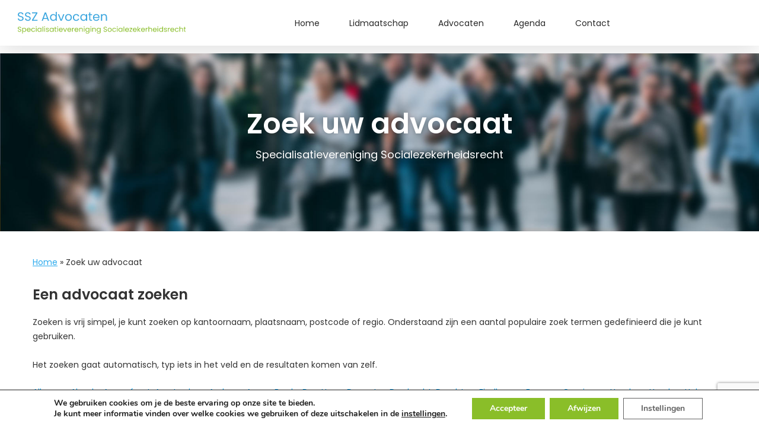

--- FILE ---
content_type: text/html; charset=UTF-8
request_url: https://www.ssz-advocaten.nl/wp-content/themes/ssz/assets/ajax/search.php
body_size: 55
content:
{"sHTML":"<div class=\"row mt-3\"><div class=\"col-12\"><p>Geen resultaten gevonden.<\/p><\/div>","iTotalLawyers":0,"sSuccesMessage":null}

--- FILE ---
content_type: text/html; charset=utf-8
request_url: https://www.google.com/recaptcha/api2/anchor?ar=1&k=6LcrHCAaAAAAAIYm5XZpQeMq7EaOjZsAuyanQ_i3&co=aHR0cHM6Ly93d3cuc3N6LWFkdm9jYXRlbi5ubDo0NDM.&hl=en&v=PoyoqOPhxBO7pBk68S4YbpHZ&size=invisible&anchor-ms=20000&execute-ms=30000&cb=y3k3k8f8u3n2
body_size: 48610
content:
<!DOCTYPE HTML><html dir="ltr" lang="en"><head><meta http-equiv="Content-Type" content="text/html; charset=UTF-8">
<meta http-equiv="X-UA-Compatible" content="IE=edge">
<title>reCAPTCHA</title>
<style type="text/css">
/* cyrillic-ext */
@font-face {
  font-family: 'Roboto';
  font-style: normal;
  font-weight: 400;
  font-stretch: 100%;
  src: url(//fonts.gstatic.com/s/roboto/v48/KFO7CnqEu92Fr1ME7kSn66aGLdTylUAMa3GUBHMdazTgWw.woff2) format('woff2');
  unicode-range: U+0460-052F, U+1C80-1C8A, U+20B4, U+2DE0-2DFF, U+A640-A69F, U+FE2E-FE2F;
}
/* cyrillic */
@font-face {
  font-family: 'Roboto';
  font-style: normal;
  font-weight: 400;
  font-stretch: 100%;
  src: url(//fonts.gstatic.com/s/roboto/v48/KFO7CnqEu92Fr1ME7kSn66aGLdTylUAMa3iUBHMdazTgWw.woff2) format('woff2');
  unicode-range: U+0301, U+0400-045F, U+0490-0491, U+04B0-04B1, U+2116;
}
/* greek-ext */
@font-face {
  font-family: 'Roboto';
  font-style: normal;
  font-weight: 400;
  font-stretch: 100%;
  src: url(//fonts.gstatic.com/s/roboto/v48/KFO7CnqEu92Fr1ME7kSn66aGLdTylUAMa3CUBHMdazTgWw.woff2) format('woff2');
  unicode-range: U+1F00-1FFF;
}
/* greek */
@font-face {
  font-family: 'Roboto';
  font-style: normal;
  font-weight: 400;
  font-stretch: 100%;
  src: url(//fonts.gstatic.com/s/roboto/v48/KFO7CnqEu92Fr1ME7kSn66aGLdTylUAMa3-UBHMdazTgWw.woff2) format('woff2');
  unicode-range: U+0370-0377, U+037A-037F, U+0384-038A, U+038C, U+038E-03A1, U+03A3-03FF;
}
/* math */
@font-face {
  font-family: 'Roboto';
  font-style: normal;
  font-weight: 400;
  font-stretch: 100%;
  src: url(//fonts.gstatic.com/s/roboto/v48/KFO7CnqEu92Fr1ME7kSn66aGLdTylUAMawCUBHMdazTgWw.woff2) format('woff2');
  unicode-range: U+0302-0303, U+0305, U+0307-0308, U+0310, U+0312, U+0315, U+031A, U+0326-0327, U+032C, U+032F-0330, U+0332-0333, U+0338, U+033A, U+0346, U+034D, U+0391-03A1, U+03A3-03A9, U+03B1-03C9, U+03D1, U+03D5-03D6, U+03F0-03F1, U+03F4-03F5, U+2016-2017, U+2034-2038, U+203C, U+2040, U+2043, U+2047, U+2050, U+2057, U+205F, U+2070-2071, U+2074-208E, U+2090-209C, U+20D0-20DC, U+20E1, U+20E5-20EF, U+2100-2112, U+2114-2115, U+2117-2121, U+2123-214F, U+2190, U+2192, U+2194-21AE, U+21B0-21E5, U+21F1-21F2, U+21F4-2211, U+2213-2214, U+2216-22FF, U+2308-230B, U+2310, U+2319, U+231C-2321, U+2336-237A, U+237C, U+2395, U+239B-23B7, U+23D0, U+23DC-23E1, U+2474-2475, U+25AF, U+25B3, U+25B7, U+25BD, U+25C1, U+25CA, U+25CC, U+25FB, U+266D-266F, U+27C0-27FF, U+2900-2AFF, U+2B0E-2B11, U+2B30-2B4C, U+2BFE, U+3030, U+FF5B, U+FF5D, U+1D400-1D7FF, U+1EE00-1EEFF;
}
/* symbols */
@font-face {
  font-family: 'Roboto';
  font-style: normal;
  font-weight: 400;
  font-stretch: 100%;
  src: url(//fonts.gstatic.com/s/roboto/v48/KFO7CnqEu92Fr1ME7kSn66aGLdTylUAMaxKUBHMdazTgWw.woff2) format('woff2');
  unicode-range: U+0001-000C, U+000E-001F, U+007F-009F, U+20DD-20E0, U+20E2-20E4, U+2150-218F, U+2190, U+2192, U+2194-2199, U+21AF, U+21E6-21F0, U+21F3, U+2218-2219, U+2299, U+22C4-22C6, U+2300-243F, U+2440-244A, U+2460-24FF, U+25A0-27BF, U+2800-28FF, U+2921-2922, U+2981, U+29BF, U+29EB, U+2B00-2BFF, U+4DC0-4DFF, U+FFF9-FFFB, U+10140-1018E, U+10190-1019C, U+101A0, U+101D0-101FD, U+102E0-102FB, U+10E60-10E7E, U+1D2C0-1D2D3, U+1D2E0-1D37F, U+1F000-1F0FF, U+1F100-1F1AD, U+1F1E6-1F1FF, U+1F30D-1F30F, U+1F315, U+1F31C, U+1F31E, U+1F320-1F32C, U+1F336, U+1F378, U+1F37D, U+1F382, U+1F393-1F39F, U+1F3A7-1F3A8, U+1F3AC-1F3AF, U+1F3C2, U+1F3C4-1F3C6, U+1F3CA-1F3CE, U+1F3D4-1F3E0, U+1F3ED, U+1F3F1-1F3F3, U+1F3F5-1F3F7, U+1F408, U+1F415, U+1F41F, U+1F426, U+1F43F, U+1F441-1F442, U+1F444, U+1F446-1F449, U+1F44C-1F44E, U+1F453, U+1F46A, U+1F47D, U+1F4A3, U+1F4B0, U+1F4B3, U+1F4B9, U+1F4BB, U+1F4BF, U+1F4C8-1F4CB, U+1F4D6, U+1F4DA, U+1F4DF, U+1F4E3-1F4E6, U+1F4EA-1F4ED, U+1F4F7, U+1F4F9-1F4FB, U+1F4FD-1F4FE, U+1F503, U+1F507-1F50B, U+1F50D, U+1F512-1F513, U+1F53E-1F54A, U+1F54F-1F5FA, U+1F610, U+1F650-1F67F, U+1F687, U+1F68D, U+1F691, U+1F694, U+1F698, U+1F6AD, U+1F6B2, U+1F6B9-1F6BA, U+1F6BC, U+1F6C6-1F6CF, U+1F6D3-1F6D7, U+1F6E0-1F6EA, U+1F6F0-1F6F3, U+1F6F7-1F6FC, U+1F700-1F7FF, U+1F800-1F80B, U+1F810-1F847, U+1F850-1F859, U+1F860-1F887, U+1F890-1F8AD, U+1F8B0-1F8BB, U+1F8C0-1F8C1, U+1F900-1F90B, U+1F93B, U+1F946, U+1F984, U+1F996, U+1F9E9, U+1FA00-1FA6F, U+1FA70-1FA7C, U+1FA80-1FA89, U+1FA8F-1FAC6, U+1FACE-1FADC, U+1FADF-1FAE9, U+1FAF0-1FAF8, U+1FB00-1FBFF;
}
/* vietnamese */
@font-face {
  font-family: 'Roboto';
  font-style: normal;
  font-weight: 400;
  font-stretch: 100%;
  src: url(//fonts.gstatic.com/s/roboto/v48/KFO7CnqEu92Fr1ME7kSn66aGLdTylUAMa3OUBHMdazTgWw.woff2) format('woff2');
  unicode-range: U+0102-0103, U+0110-0111, U+0128-0129, U+0168-0169, U+01A0-01A1, U+01AF-01B0, U+0300-0301, U+0303-0304, U+0308-0309, U+0323, U+0329, U+1EA0-1EF9, U+20AB;
}
/* latin-ext */
@font-face {
  font-family: 'Roboto';
  font-style: normal;
  font-weight: 400;
  font-stretch: 100%;
  src: url(//fonts.gstatic.com/s/roboto/v48/KFO7CnqEu92Fr1ME7kSn66aGLdTylUAMa3KUBHMdazTgWw.woff2) format('woff2');
  unicode-range: U+0100-02BA, U+02BD-02C5, U+02C7-02CC, U+02CE-02D7, U+02DD-02FF, U+0304, U+0308, U+0329, U+1D00-1DBF, U+1E00-1E9F, U+1EF2-1EFF, U+2020, U+20A0-20AB, U+20AD-20C0, U+2113, U+2C60-2C7F, U+A720-A7FF;
}
/* latin */
@font-face {
  font-family: 'Roboto';
  font-style: normal;
  font-weight: 400;
  font-stretch: 100%;
  src: url(//fonts.gstatic.com/s/roboto/v48/KFO7CnqEu92Fr1ME7kSn66aGLdTylUAMa3yUBHMdazQ.woff2) format('woff2');
  unicode-range: U+0000-00FF, U+0131, U+0152-0153, U+02BB-02BC, U+02C6, U+02DA, U+02DC, U+0304, U+0308, U+0329, U+2000-206F, U+20AC, U+2122, U+2191, U+2193, U+2212, U+2215, U+FEFF, U+FFFD;
}
/* cyrillic-ext */
@font-face {
  font-family: 'Roboto';
  font-style: normal;
  font-weight: 500;
  font-stretch: 100%;
  src: url(//fonts.gstatic.com/s/roboto/v48/KFO7CnqEu92Fr1ME7kSn66aGLdTylUAMa3GUBHMdazTgWw.woff2) format('woff2');
  unicode-range: U+0460-052F, U+1C80-1C8A, U+20B4, U+2DE0-2DFF, U+A640-A69F, U+FE2E-FE2F;
}
/* cyrillic */
@font-face {
  font-family: 'Roboto';
  font-style: normal;
  font-weight: 500;
  font-stretch: 100%;
  src: url(//fonts.gstatic.com/s/roboto/v48/KFO7CnqEu92Fr1ME7kSn66aGLdTylUAMa3iUBHMdazTgWw.woff2) format('woff2');
  unicode-range: U+0301, U+0400-045F, U+0490-0491, U+04B0-04B1, U+2116;
}
/* greek-ext */
@font-face {
  font-family: 'Roboto';
  font-style: normal;
  font-weight: 500;
  font-stretch: 100%;
  src: url(//fonts.gstatic.com/s/roboto/v48/KFO7CnqEu92Fr1ME7kSn66aGLdTylUAMa3CUBHMdazTgWw.woff2) format('woff2');
  unicode-range: U+1F00-1FFF;
}
/* greek */
@font-face {
  font-family: 'Roboto';
  font-style: normal;
  font-weight: 500;
  font-stretch: 100%;
  src: url(//fonts.gstatic.com/s/roboto/v48/KFO7CnqEu92Fr1ME7kSn66aGLdTylUAMa3-UBHMdazTgWw.woff2) format('woff2');
  unicode-range: U+0370-0377, U+037A-037F, U+0384-038A, U+038C, U+038E-03A1, U+03A3-03FF;
}
/* math */
@font-face {
  font-family: 'Roboto';
  font-style: normal;
  font-weight: 500;
  font-stretch: 100%;
  src: url(//fonts.gstatic.com/s/roboto/v48/KFO7CnqEu92Fr1ME7kSn66aGLdTylUAMawCUBHMdazTgWw.woff2) format('woff2');
  unicode-range: U+0302-0303, U+0305, U+0307-0308, U+0310, U+0312, U+0315, U+031A, U+0326-0327, U+032C, U+032F-0330, U+0332-0333, U+0338, U+033A, U+0346, U+034D, U+0391-03A1, U+03A3-03A9, U+03B1-03C9, U+03D1, U+03D5-03D6, U+03F0-03F1, U+03F4-03F5, U+2016-2017, U+2034-2038, U+203C, U+2040, U+2043, U+2047, U+2050, U+2057, U+205F, U+2070-2071, U+2074-208E, U+2090-209C, U+20D0-20DC, U+20E1, U+20E5-20EF, U+2100-2112, U+2114-2115, U+2117-2121, U+2123-214F, U+2190, U+2192, U+2194-21AE, U+21B0-21E5, U+21F1-21F2, U+21F4-2211, U+2213-2214, U+2216-22FF, U+2308-230B, U+2310, U+2319, U+231C-2321, U+2336-237A, U+237C, U+2395, U+239B-23B7, U+23D0, U+23DC-23E1, U+2474-2475, U+25AF, U+25B3, U+25B7, U+25BD, U+25C1, U+25CA, U+25CC, U+25FB, U+266D-266F, U+27C0-27FF, U+2900-2AFF, U+2B0E-2B11, U+2B30-2B4C, U+2BFE, U+3030, U+FF5B, U+FF5D, U+1D400-1D7FF, U+1EE00-1EEFF;
}
/* symbols */
@font-face {
  font-family: 'Roboto';
  font-style: normal;
  font-weight: 500;
  font-stretch: 100%;
  src: url(//fonts.gstatic.com/s/roboto/v48/KFO7CnqEu92Fr1ME7kSn66aGLdTylUAMaxKUBHMdazTgWw.woff2) format('woff2');
  unicode-range: U+0001-000C, U+000E-001F, U+007F-009F, U+20DD-20E0, U+20E2-20E4, U+2150-218F, U+2190, U+2192, U+2194-2199, U+21AF, U+21E6-21F0, U+21F3, U+2218-2219, U+2299, U+22C4-22C6, U+2300-243F, U+2440-244A, U+2460-24FF, U+25A0-27BF, U+2800-28FF, U+2921-2922, U+2981, U+29BF, U+29EB, U+2B00-2BFF, U+4DC0-4DFF, U+FFF9-FFFB, U+10140-1018E, U+10190-1019C, U+101A0, U+101D0-101FD, U+102E0-102FB, U+10E60-10E7E, U+1D2C0-1D2D3, U+1D2E0-1D37F, U+1F000-1F0FF, U+1F100-1F1AD, U+1F1E6-1F1FF, U+1F30D-1F30F, U+1F315, U+1F31C, U+1F31E, U+1F320-1F32C, U+1F336, U+1F378, U+1F37D, U+1F382, U+1F393-1F39F, U+1F3A7-1F3A8, U+1F3AC-1F3AF, U+1F3C2, U+1F3C4-1F3C6, U+1F3CA-1F3CE, U+1F3D4-1F3E0, U+1F3ED, U+1F3F1-1F3F3, U+1F3F5-1F3F7, U+1F408, U+1F415, U+1F41F, U+1F426, U+1F43F, U+1F441-1F442, U+1F444, U+1F446-1F449, U+1F44C-1F44E, U+1F453, U+1F46A, U+1F47D, U+1F4A3, U+1F4B0, U+1F4B3, U+1F4B9, U+1F4BB, U+1F4BF, U+1F4C8-1F4CB, U+1F4D6, U+1F4DA, U+1F4DF, U+1F4E3-1F4E6, U+1F4EA-1F4ED, U+1F4F7, U+1F4F9-1F4FB, U+1F4FD-1F4FE, U+1F503, U+1F507-1F50B, U+1F50D, U+1F512-1F513, U+1F53E-1F54A, U+1F54F-1F5FA, U+1F610, U+1F650-1F67F, U+1F687, U+1F68D, U+1F691, U+1F694, U+1F698, U+1F6AD, U+1F6B2, U+1F6B9-1F6BA, U+1F6BC, U+1F6C6-1F6CF, U+1F6D3-1F6D7, U+1F6E0-1F6EA, U+1F6F0-1F6F3, U+1F6F7-1F6FC, U+1F700-1F7FF, U+1F800-1F80B, U+1F810-1F847, U+1F850-1F859, U+1F860-1F887, U+1F890-1F8AD, U+1F8B0-1F8BB, U+1F8C0-1F8C1, U+1F900-1F90B, U+1F93B, U+1F946, U+1F984, U+1F996, U+1F9E9, U+1FA00-1FA6F, U+1FA70-1FA7C, U+1FA80-1FA89, U+1FA8F-1FAC6, U+1FACE-1FADC, U+1FADF-1FAE9, U+1FAF0-1FAF8, U+1FB00-1FBFF;
}
/* vietnamese */
@font-face {
  font-family: 'Roboto';
  font-style: normal;
  font-weight: 500;
  font-stretch: 100%;
  src: url(//fonts.gstatic.com/s/roboto/v48/KFO7CnqEu92Fr1ME7kSn66aGLdTylUAMa3OUBHMdazTgWw.woff2) format('woff2');
  unicode-range: U+0102-0103, U+0110-0111, U+0128-0129, U+0168-0169, U+01A0-01A1, U+01AF-01B0, U+0300-0301, U+0303-0304, U+0308-0309, U+0323, U+0329, U+1EA0-1EF9, U+20AB;
}
/* latin-ext */
@font-face {
  font-family: 'Roboto';
  font-style: normal;
  font-weight: 500;
  font-stretch: 100%;
  src: url(//fonts.gstatic.com/s/roboto/v48/KFO7CnqEu92Fr1ME7kSn66aGLdTylUAMa3KUBHMdazTgWw.woff2) format('woff2');
  unicode-range: U+0100-02BA, U+02BD-02C5, U+02C7-02CC, U+02CE-02D7, U+02DD-02FF, U+0304, U+0308, U+0329, U+1D00-1DBF, U+1E00-1E9F, U+1EF2-1EFF, U+2020, U+20A0-20AB, U+20AD-20C0, U+2113, U+2C60-2C7F, U+A720-A7FF;
}
/* latin */
@font-face {
  font-family: 'Roboto';
  font-style: normal;
  font-weight: 500;
  font-stretch: 100%;
  src: url(//fonts.gstatic.com/s/roboto/v48/KFO7CnqEu92Fr1ME7kSn66aGLdTylUAMa3yUBHMdazQ.woff2) format('woff2');
  unicode-range: U+0000-00FF, U+0131, U+0152-0153, U+02BB-02BC, U+02C6, U+02DA, U+02DC, U+0304, U+0308, U+0329, U+2000-206F, U+20AC, U+2122, U+2191, U+2193, U+2212, U+2215, U+FEFF, U+FFFD;
}
/* cyrillic-ext */
@font-face {
  font-family: 'Roboto';
  font-style: normal;
  font-weight: 900;
  font-stretch: 100%;
  src: url(//fonts.gstatic.com/s/roboto/v48/KFO7CnqEu92Fr1ME7kSn66aGLdTylUAMa3GUBHMdazTgWw.woff2) format('woff2');
  unicode-range: U+0460-052F, U+1C80-1C8A, U+20B4, U+2DE0-2DFF, U+A640-A69F, U+FE2E-FE2F;
}
/* cyrillic */
@font-face {
  font-family: 'Roboto';
  font-style: normal;
  font-weight: 900;
  font-stretch: 100%;
  src: url(//fonts.gstatic.com/s/roboto/v48/KFO7CnqEu92Fr1ME7kSn66aGLdTylUAMa3iUBHMdazTgWw.woff2) format('woff2');
  unicode-range: U+0301, U+0400-045F, U+0490-0491, U+04B0-04B1, U+2116;
}
/* greek-ext */
@font-face {
  font-family: 'Roboto';
  font-style: normal;
  font-weight: 900;
  font-stretch: 100%;
  src: url(//fonts.gstatic.com/s/roboto/v48/KFO7CnqEu92Fr1ME7kSn66aGLdTylUAMa3CUBHMdazTgWw.woff2) format('woff2');
  unicode-range: U+1F00-1FFF;
}
/* greek */
@font-face {
  font-family: 'Roboto';
  font-style: normal;
  font-weight: 900;
  font-stretch: 100%;
  src: url(//fonts.gstatic.com/s/roboto/v48/KFO7CnqEu92Fr1ME7kSn66aGLdTylUAMa3-UBHMdazTgWw.woff2) format('woff2');
  unicode-range: U+0370-0377, U+037A-037F, U+0384-038A, U+038C, U+038E-03A1, U+03A3-03FF;
}
/* math */
@font-face {
  font-family: 'Roboto';
  font-style: normal;
  font-weight: 900;
  font-stretch: 100%;
  src: url(//fonts.gstatic.com/s/roboto/v48/KFO7CnqEu92Fr1ME7kSn66aGLdTylUAMawCUBHMdazTgWw.woff2) format('woff2');
  unicode-range: U+0302-0303, U+0305, U+0307-0308, U+0310, U+0312, U+0315, U+031A, U+0326-0327, U+032C, U+032F-0330, U+0332-0333, U+0338, U+033A, U+0346, U+034D, U+0391-03A1, U+03A3-03A9, U+03B1-03C9, U+03D1, U+03D5-03D6, U+03F0-03F1, U+03F4-03F5, U+2016-2017, U+2034-2038, U+203C, U+2040, U+2043, U+2047, U+2050, U+2057, U+205F, U+2070-2071, U+2074-208E, U+2090-209C, U+20D0-20DC, U+20E1, U+20E5-20EF, U+2100-2112, U+2114-2115, U+2117-2121, U+2123-214F, U+2190, U+2192, U+2194-21AE, U+21B0-21E5, U+21F1-21F2, U+21F4-2211, U+2213-2214, U+2216-22FF, U+2308-230B, U+2310, U+2319, U+231C-2321, U+2336-237A, U+237C, U+2395, U+239B-23B7, U+23D0, U+23DC-23E1, U+2474-2475, U+25AF, U+25B3, U+25B7, U+25BD, U+25C1, U+25CA, U+25CC, U+25FB, U+266D-266F, U+27C0-27FF, U+2900-2AFF, U+2B0E-2B11, U+2B30-2B4C, U+2BFE, U+3030, U+FF5B, U+FF5D, U+1D400-1D7FF, U+1EE00-1EEFF;
}
/* symbols */
@font-face {
  font-family: 'Roboto';
  font-style: normal;
  font-weight: 900;
  font-stretch: 100%;
  src: url(//fonts.gstatic.com/s/roboto/v48/KFO7CnqEu92Fr1ME7kSn66aGLdTylUAMaxKUBHMdazTgWw.woff2) format('woff2');
  unicode-range: U+0001-000C, U+000E-001F, U+007F-009F, U+20DD-20E0, U+20E2-20E4, U+2150-218F, U+2190, U+2192, U+2194-2199, U+21AF, U+21E6-21F0, U+21F3, U+2218-2219, U+2299, U+22C4-22C6, U+2300-243F, U+2440-244A, U+2460-24FF, U+25A0-27BF, U+2800-28FF, U+2921-2922, U+2981, U+29BF, U+29EB, U+2B00-2BFF, U+4DC0-4DFF, U+FFF9-FFFB, U+10140-1018E, U+10190-1019C, U+101A0, U+101D0-101FD, U+102E0-102FB, U+10E60-10E7E, U+1D2C0-1D2D3, U+1D2E0-1D37F, U+1F000-1F0FF, U+1F100-1F1AD, U+1F1E6-1F1FF, U+1F30D-1F30F, U+1F315, U+1F31C, U+1F31E, U+1F320-1F32C, U+1F336, U+1F378, U+1F37D, U+1F382, U+1F393-1F39F, U+1F3A7-1F3A8, U+1F3AC-1F3AF, U+1F3C2, U+1F3C4-1F3C6, U+1F3CA-1F3CE, U+1F3D4-1F3E0, U+1F3ED, U+1F3F1-1F3F3, U+1F3F5-1F3F7, U+1F408, U+1F415, U+1F41F, U+1F426, U+1F43F, U+1F441-1F442, U+1F444, U+1F446-1F449, U+1F44C-1F44E, U+1F453, U+1F46A, U+1F47D, U+1F4A3, U+1F4B0, U+1F4B3, U+1F4B9, U+1F4BB, U+1F4BF, U+1F4C8-1F4CB, U+1F4D6, U+1F4DA, U+1F4DF, U+1F4E3-1F4E6, U+1F4EA-1F4ED, U+1F4F7, U+1F4F9-1F4FB, U+1F4FD-1F4FE, U+1F503, U+1F507-1F50B, U+1F50D, U+1F512-1F513, U+1F53E-1F54A, U+1F54F-1F5FA, U+1F610, U+1F650-1F67F, U+1F687, U+1F68D, U+1F691, U+1F694, U+1F698, U+1F6AD, U+1F6B2, U+1F6B9-1F6BA, U+1F6BC, U+1F6C6-1F6CF, U+1F6D3-1F6D7, U+1F6E0-1F6EA, U+1F6F0-1F6F3, U+1F6F7-1F6FC, U+1F700-1F7FF, U+1F800-1F80B, U+1F810-1F847, U+1F850-1F859, U+1F860-1F887, U+1F890-1F8AD, U+1F8B0-1F8BB, U+1F8C0-1F8C1, U+1F900-1F90B, U+1F93B, U+1F946, U+1F984, U+1F996, U+1F9E9, U+1FA00-1FA6F, U+1FA70-1FA7C, U+1FA80-1FA89, U+1FA8F-1FAC6, U+1FACE-1FADC, U+1FADF-1FAE9, U+1FAF0-1FAF8, U+1FB00-1FBFF;
}
/* vietnamese */
@font-face {
  font-family: 'Roboto';
  font-style: normal;
  font-weight: 900;
  font-stretch: 100%;
  src: url(//fonts.gstatic.com/s/roboto/v48/KFO7CnqEu92Fr1ME7kSn66aGLdTylUAMa3OUBHMdazTgWw.woff2) format('woff2');
  unicode-range: U+0102-0103, U+0110-0111, U+0128-0129, U+0168-0169, U+01A0-01A1, U+01AF-01B0, U+0300-0301, U+0303-0304, U+0308-0309, U+0323, U+0329, U+1EA0-1EF9, U+20AB;
}
/* latin-ext */
@font-face {
  font-family: 'Roboto';
  font-style: normal;
  font-weight: 900;
  font-stretch: 100%;
  src: url(//fonts.gstatic.com/s/roboto/v48/KFO7CnqEu92Fr1ME7kSn66aGLdTylUAMa3KUBHMdazTgWw.woff2) format('woff2');
  unicode-range: U+0100-02BA, U+02BD-02C5, U+02C7-02CC, U+02CE-02D7, U+02DD-02FF, U+0304, U+0308, U+0329, U+1D00-1DBF, U+1E00-1E9F, U+1EF2-1EFF, U+2020, U+20A0-20AB, U+20AD-20C0, U+2113, U+2C60-2C7F, U+A720-A7FF;
}
/* latin */
@font-face {
  font-family: 'Roboto';
  font-style: normal;
  font-weight: 900;
  font-stretch: 100%;
  src: url(//fonts.gstatic.com/s/roboto/v48/KFO7CnqEu92Fr1ME7kSn66aGLdTylUAMa3yUBHMdazQ.woff2) format('woff2');
  unicode-range: U+0000-00FF, U+0131, U+0152-0153, U+02BB-02BC, U+02C6, U+02DA, U+02DC, U+0304, U+0308, U+0329, U+2000-206F, U+20AC, U+2122, U+2191, U+2193, U+2212, U+2215, U+FEFF, U+FFFD;
}

</style>
<link rel="stylesheet" type="text/css" href="https://www.gstatic.com/recaptcha/releases/PoyoqOPhxBO7pBk68S4YbpHZ/styles__ltr.css">
<script nonce="wZi3pmhhrQmOTq3Wwya5hw" type="text/javascript">window['__recaptcha_api'] = 'https://www.google.com/recaptcha/api2/';</script>
<script type="text/javascript" src="https://www.gstatic.com/recaptcha/releases/PoyoqOPhxBO7pBk68S4YbpHZ/recaptcha__en.js" nonce="wZi3pmhhrQmOTq3Wwya5hw">
      
    </script></head>
<body><div id="rc-anchor-alert" class="rc-anchor-alert"></div>
<input type="hidden" id="recaptcha-token" value="[base64]">
<script type="text/javascript" nonce="wZi3pmhhrQmOTq3Wwya5hw">
      recaptcha.anchor.Main.init("[\x22ainput\x22,[\x22bgdata\x22,\x22\x22,\[base64]/[base64]/MjU1Ong/[base64]/[base64]/[base64]/[base64]/[base64]/[base64]/[base64]/[base64]/[base64]/[base64]/[base64]/[base64]/[base64]/[base64]/[base64]\\u003d\x22,\[base64]\\u003d\x22,\x22w6IsCG0dOSx0wpLCsjQRaEjCsXU2AMKVWCUsOUhsfw91NcODw4bCqcK7w5Fsw7EOfcKmNcOowrVBwrHDosOkLgwKKDnDjcO9w5JKZcORwp/CmEZtw67DpxHCucKpFsKFw4deHkMVODtNwqhSZALDscK3OcOmfsKSdsKkwpXDhcOYeGh5ChHCq8O2UX/CuG/DnwAQw4JbCMOjwotHw4rCi1Rxw7HDlsK6wrZUBMKEwpnCk2nDvMK9w7Z3PDQFwoPCm8O6wrPCkjg3WUM+KWPCl8KMwrHCqMOHwo1Kw7Inw5TChMOJw5tGd0/[base64]/w5PDkMOMwo7CjCvDusOGw6tnD8O/RsOObDrCkSrCkMKhJ1DDg8K9KcKKEX/DpsOIKCQLw43DnsKyHsOCMnrCgj/DmMKJwoTDhkk1bWwvwroSwrkmw6/[base64]/Cimxlw5h6wr3Chidgwq7CmjDDn0IBWTzDpCPDjzZBw7IxbcK7M8KSLXbDosOXwpHCrcKSwrnDgcO1PcKrasOjwoN+wp3DjcKywpITwobDlsKJBlzCgQk/woLDqxDCv1PCsMK0wrMQwoDComTCqwVYJcOkw43ChsOeFADCjsOXwpwAw4jChgDCl8OEfMOVwqrDgsKswqE/AsOEHcO8w6fDqjLCqMOiwq/CqF7DgTgsVcO4ScKwWcKhw5gxwpXDoicJLMO2w4nCmEc+G8OFwprDu8OQB8Knw53DlsO+w7dpanlGwooHNsKdw5rDshMawqvDnnrCmQLDtsK/w6kPZ8K5wp9SJi1vw53DpFFwTWU1XcKXUcO6ZBTChkfCuGsrIxsUw7jCrXgJI8KxH8O1ZCrDj05TOMKHw7MsRcOPwqVyVsKbwrTCg08dQl9SHDsNJsKow7TDrsKBRsKsw5ltw6vCvDTCuQJNw5/Cv3rCjsKWwow3wrHDmn3CjFJvwqo+w7TDvA8XwoQrw5/Ch0vCvRlVMW5lYzh5wobCncOLIMKYRiABVsOTwp/CmsOFw5fCrsOTwq4VPSnDrABew7UgfMOswqDDqU3DhcKTw4kiw7PCpMKCQzXDoMKBw77DoUoINzLCpsOJwoZ3PnNMUsOaw6fCkcOOEHg1wrnCjcOMw6jCmsKAwqgTW8OQSMO+w6Eiw4TDvD1/bhxDMMOJYU/Cl8O7ekJCw6/Dg8Klwo57KzPChwrCpMKiB8OIZyPCoUl+w7oFOUTDpMOoc8KoG2dTRcK4E350wr9uw6/[base64]/w6HCicOmwp5DwoZZeyDChmR1ZmERw44/[base64]/wqbCkEhww7rDqn3DosOBRA8LPHItw7rDhVwow7lLJXwUZjxOwoE+w77CpRjDvn3CvXR5w6YvwoASw4RubMKoBUbDjmvDtcK8wrxYPHFawpnCqA4PU8OAYMKEDcORBmwHAsKQCx17wrINwq1raMK0wpLCp8KnbcO+w4bDu2JZFF/Cs2fDlsKZQHfDpMOEeANXKsOMwq4IAmrDs3fCnQDDqcKvAlnCrsO4wpoJJzMmJF3DkCnCkcOSLj1lw6d6GAXDm8Ohw4Zlw50Sb8Klw74iwqrCtcODw6g6MVZQRTTDs8KFKz/CocKAw5HCosKgw74TBsOWW09wWzPDtsO/[base64]/CilZuOMOtHT8Xwrctw5l4wqvCoTXDuCLClMOcZlhST8OcWh3DjCMDAXluw5zDsMOOL0p/bcKEHMKNw5wYwrXDpcO+w6kRJi8GfFxXD8OiU8KfY8OEPyfDmXnDslLCsgBWKBt8wpNQQGnCtBkTNsKNwrYLbcOzwpBIwq1Pw4rCksK/wpzDlDrDlVTCrjRzw49TwrvDp8O2w4bCvCVawobDs1fCo8KIw4UXw5PCkWvCnjtMXEwKAgfChcO1wpB4wo/DoybDmMOvwqscw43DtMKTFsKaKsOaOgnCkw4Ew5fCssOhwqXDlsOvEMORGCBZwodlGwDDr8OJwq1+w6DDgGvDsE/[base64]/wq0CSMOrK0B+JcKeHMOewobCjMKtIsK0wp3DtcKQP8KKGsOKeikFw4geZCI1HcONLXhibA/CqcO9wqcFSVooCcKkw4nDnAsBDUNDKcKVwoLCmsO4wrbDssKWJMOEw6DDhsKTWljCh8OMw6TCnsKbwoFQZcOjwovCuTLDhGLCsMKHw4jDk1DCtHQqBRsPw40/csOkAsK6wp4PwqIMw6rDnMOCw6EFw5fDvnokw58Te8KOL2/DjDx6w61ywq15ZwbDuQYWwrcWP8OKwpMvLMOzwpkIw4dtZMKkX1BHesKUJMKWJ3UAw5QibGPDo8KMV8Kxw6nDszLDoGDDksOhw67DgwFLQsOrwpDCrMO3NsKXwqZtwqbCq8OOesONG8Ohw6TCj8KuPkw4w7s/C8KdRsOAwqjDmMOmEgV3TMKBaMOzw6JUwpXDocO9L8KTdcKFNWXDu8Kdwol8YcKrPRZjMsKWw7cIw7YTZ8OzYsOSwoZ7w7M9wp7DqMOjeQnDgsO3wpcoKSbDhcO3DcO9ckrCqVHCicOqbH4YM8KmLMKaGB8CR8O/A8OmfsKvB8O6CTUoAEkBRcORJyAbeWnDvUI2wppSVVodbcKsHnjCn3AAw459w7UCK15Lwp3CrsKmOjN+w5Nuwohcw67DgGTCvkXDu8OfYyLDiDjClsOaMsO/[base64]/CniF5Oyo+w43DtjMNwqfDgsO6wqrDlwIowocdPTPCoQVEwrfDj8OkDwXCscOmP1HCiT/Dr8OGw6rCusOzwqfDr8OJC17CmsKIYSMqMMOHw7bDoy4CS28NasK7DsK0dlzDlVHCkMOqVyHCscKGNcO5W8KJwopsHMObX8OzD3tSJcKqwrJgCFfDmcOacMOcM8OZQmrDhcO0w7jCs8OSHErDsgtrw4MuwqnDucKKw65MwroNw6HCtcOGwocIw58nw5olw6/CqMKHwpbDizrCjcOjfwTDoGbCnTvDpSDCsMOHF8OhOsOHw4TCq8OATBTCtsO+w486a1HCtsO3f8KBIsOdecKsbU/CjhHDqgTDvQwNJXArUXY4w5M5w5PCnSjDusKtV3YuEAnDosKcw7gaw5h0TynDosOdwobDmsOEw53CminDvsO1w4s/[base64]/CqcKSbsK2Wz7DrsO5cl1awrXDs8K3R1LCmBYewoHDun8ZB2hTMkZAwpptbDNIw7/DgARSRl7DgU3CnMOhwqp3w7zDvsOCMcOjwrEDwo7ChBNJwq3DjlrClg0nw4how4BEQMKHccKQfcKbwpJOw77CjXRXwpDDoT1nw4Epwo4fKMOowp8aEMK6csOfwpcZdcKQIW3DtljCqsKkwo8gBsO7w5/DtlTDv8OFdcO5NsKHw7k+NSVfwpt3wrXCi8OMwrlYw4JYHUUvLxrCjcKVTMKIwrjDqsKPw5oKwq43DsOIH3nCncOmw5rCi8Onw7M5FsOCBC/CssKGw4TDvlhAYsK8EnPCsV3Dv8OCDl0Sw6BdDcONwp/CqX1VMy1Jwq3Cu1bDtMONw4vDpDLCk8KbOhXDl3ozw61sw7LCiX7DkcOTwp/CpMKuQ2ocJcK6fnIIw4zDmcO/SxMrw645wrbCu8KmQ3MlJcO1wrgFeMKgNTwJw6TDtcOGwqZBZMOPTsOOwqoXw6MjYcKhw44Lw4/DhcO6QXLDrcKlw748w5NEw7PDusOjImsbR8KPCMKoClfDrgfDmcOmw7AEwpd+wp/CiVV0SGXDssKZwqTDg8KWw53CgxwsFH4Iw6YDw4zCn2RtL37Cr1/Dn8Obw5vDth7CgcO0F0zCucKPYR/DpcOXw4cBeMO7w5bCthXDp8OZEMK2Z8ONwrnDh2HCq8KgeMOpw4nDkAxxw45scsOcwrbDqUo7w4IVwqXCgRnDkyISw6LCtWjDnDMTHsK2CQzCpHRyCsKJCW4JBcKBS8KjdxbCgyfDt8OBW2R8w6tUwpMyNcKQw6/CosKvWF/CtcKIw7ESw512wot4dATCm8KjwqEcwpnDriXCvSXCjsOwP8O6EghKZB90w4fDlhQUw6PDvMKNwoTDrzJuKUzCpsOABcKXwot4cEw8ZsKcGsOMLCdMFlzDucOjd3AvwosCwp8nAsKRw7TDhcOjMcOcwpsPRsOowonCj0DCrTxPJ3Z9CcOuw50+woF/e2tNw7vDhxnDjcOIaMO/BDbDlMKowowbw4k/[base64]/[base64]/CuhHCnyVGw5HDocOPw4/Cs0vDmMOuw4bCgcOaCMK/GMKubsKHwo/[base64]/[base64]/wp4fHyPCvsO6wo7ClXTDrMO9w6kkVcK7M8KSdTx4wq3CozXDtsK6QxlYbCo1ZxLCjAYnWH4Kw5cCfBw8fMK6wrMIwqvCvMOUwoHDk8O2Gn8zwrLCrcKCFQAfwonDhHoOKcKFLFw5YB7CrMKLw67Cs8OxE8KrNWN/woN4UEfChMO1AnXDssO9EMK2U3XCkcK2NSIAPMKnXWjCusOCY8KQwr/[base64]/Cs0g6w6EHw4LCs248c1/CqMOfw65EHMKywr7DsHHCjsOTwrPDu8OhZMO+w7bCimwswqdicsKDw7zDvcOhN1Msw4vDklPCmcOTO07DlMOlw7PCl8OYwofCn0PDg8Kiw6/CqVctAGEnTSBPCMOzOksuZCN7NiDCuTLDpmZ5w5PDjSE0IsOgw7w+wrDCjz3Dqw/Du8KNw698N2M+TMOaZCDCm8OeGinCgMOdw51+w60PXsOGwol9AMOZNTNZUcKVw4bDpm5Ow43CqS/CvHPCv3vDr8OZwq9fwonCnyPCu3dmw4khwpHCusONwqcTTQ3DvcKsThBuY35TwrBAI1vCjcOlfsKxFHoKwqJKwqdwFcKsScOJw7/DocKDwqXDjhEhQcK2RmXCgGRlTDgpwpBMeUIwXsKTNTZnTENAZ2h5SR8qKsO7GhNiwqPDvwjDqcK5w78swqbDtAHDvXNwZMKJw4zCtUY9LcK2NU/CucO/woFJw7zCi2oWwqPCocO6w4rDk8OkJMK9wrzDuw51M8O5w4hhwpoqw79lC3VnBERcacKiw4TDisO7CMO2wpHCkVV1w5vCnX0Tw69ww4UBw706VMO8NcOzwqkHbsOHw7AzSCYKwpMmDkNMw7YcOcOrwrbDik7DkMKJwq/[base64]/DlF1VWnRsGV8ywrfDiV3DuzzDtMO4CEDDoVrDrH/CnE7DkcKSwolQw7ExfRsAwqXCqAwpw5jCs8KEworDg1kCw7jDm0oYQmBZw55AZMKWwpjCoknDnlrDgsOow5IGwpxId8Okw6/[base64]/Cn8KQTivDocKcfsOLwqPChTEFw5DCugJvw6MvM8OLbRPCgFbCoEjCqcKiO8KPwqh9c8OtDMOrOMOZJ8KuSHvChhtUC8KnbsKiCSpswrzCtMOtwqMoXsOUZHzDkcOLw4nCvl53XMKuwqlZwp4twrHCtFsTTcK/[base64]/Ct2dCNyJfwohAwrh1PjfChkUFw6rCvsKsGQo2WMK8wq3Cr3o8wqFWWcOnwrIyQ2jCkC7DgcOoaMOQWVIqHMKMwoYBwoDCnhpMNnsWIiY8wqHDq1hlwod3wqcYJ1zDr8KIwp7DtwJHVMK4HsO8wrI6IiJbwo49RsKjIMKPPClcPDbDkMKmwovCk8K6U8OLwrbDkCw/wpfDm8K4fsKewqlDwo/[base64]/CtQVfBhbDuQLClMO2Vxp9w7zCvAXDpi8Hw4Naw5TCscOyw6A7ZMKbBcOCRcODwr1ww7bDgB1NAcK0KsO/w7fCtsKJwqfDnsKcSMK2w6TDmsOFw53CtsKVw6YPwqFbTzo9PsKlw4DDoMKpHEhRFV8Ww5soGiHCt8OEP8KAw5TCsMOpw6TDtMORHcOIXQ3Ds8KOPsOvdSTDtsK8w5p6wprDtsOVwrXDiQjCki/CjMKzYn3ClGLDiQx9wp/CnMK2w4c2wonDjcORH8KewrLCjsKwwrJ0V8Kcw6LDiRbDukfDrSvDvjbDu8OzecOIworDpcOrwqfCncOZw5vCt3jCvMORIsOPLCXCkMOsN8Knw4kCMkZXDsOnUsKkawQ+dlvDp8K9wozCv8O8wrYBw4MkFATDll/Dsh/DssK3wqjDk1QKw4NMCD0Lw7fCsW3DvH09HHLDkENNw6zDnh3DosKdwq3DrSzCsMOvw6l/w48pwqllw7zDk8OOwovDpD1zFBx1SQIjwpvDg8OYwpPCi8Kow67DhkHCsUsKbQZrJ8KTPWDDqC0Aw53DgcKHKsOJwoVdHsKEwpjCvcKUwqwHw5/Dp8Ohw4XDs8K+UsKnfzHCp8K+wojCvXnDgw/DtMKpwpLDojwDwpwPwqtBw7rDlMK6exRYG17DusKiLybCvcKzw5rDjnExw7rDk0DDq8KiwqrCumfCvXMcA0QkwqvDklzDoUN8VsKXwqkkHBjDlw8PRMK7wp/Di1dRwqHCrsOIRQnClTzDtcKSEMO2T0vCn8O3P28RXlk/[base64]/[base64]/w5oDLkXDgGzCgkPCpkjDpU8WYFrDk8Ouw4/DocK1wrHCiHxcZFnConhzfsKQw7jCk8KtwqLDpiXDuxMneGwJJVVBRHHDrlHClMKbwr7CmMKlBMO6wqzDpsKfVW7DjCjDq3PDncOLDsOYw5fCucK0w6zCv8KMAzQQwoFsw4vDt29VwoHCp8Otw7Eww45gwr3CnsOeW3zDlA/Dt8OFwo11w4pSecOcw4LCqx/[base64]/Coi9KYcODBUhaC8Owwp/DmCDDkVYAw7pDwpHDocKWwo02bMKRw590w5FmdDgSw480JEYfwqvDsxPDqMOvCMO3EcO7J08NQwBHwqTCvMOJwrhJc8O0w7E/w7Qxw5XDu8OGGgcxKnjCu8Ozw5vCqWzDhcOXUMKfI8OoewbChcKbY8OXGsK+WyrDsxIDUWPCq8OIF8Kww7fCmMKaccOVw5cGw7JBwp/[base64]/BcOjecOIwr3Cth1Iwr9GcMKyLHQMIsKnwrTDjxjCrSZow7TCg17CsMK8wp7DriXCssKOwqjCscKyQMO/NCjChMOMNcKLDT5OWWFeTRjCn0xCw6XCoVvDiUXCucOfIsOHcG4CBWzDs8Khw5QsLz/DmcKmwpfDpcO4w5wDCsOow4AME8O9P8KHYMOcw5jDmcKIdWrCnDVyKXYWw4QDc8OLBy1PTcKfwqLChcKKw6FmPMOqwoTDkzMbw4bDocO/w57CusKZwr97wqHCshDDtUnCnsK5wqnCsMOtwq7ClsOVwqbCucK0aUcJN8Khw5gfwq0ODUvChnvCpcKCwrDCm8OsEMKAw4DCocKCAWQTYTdyasKDRcOlw7LDo3rDl0Idw4/DlsKqw57Dvn/DmWHCmUfCt0DCojsSw7o8w7g+w5Bow4HDvBckwpVLw7PCjcKSJ8Kew5ZQacK/w7HChEXDnm8CeXxAdMOefW3DnsKvw4xEdRfCpcKmd8O+DhtXwpt9XChROz9owohFWTkbw4suwoB/TsKYwo40c8KPw6zCsQxgFsKOwqbCtMKCbcOhXMKnb1TDg8O/wqwKwp8EwoBvScK3w7RawpfCnsOMPsKdbEzCmsKqw4/Dp8K5bsOvP8O0w6ZPwoI3RGsnwrHDrMOPw4DCgBTDnsO9w5Yjw57DlkjCiRptB8OswrTDiBN6AUvCvHMZGcK/IMKLC8K4P1PDnDVhwrPCr8OeD0vCvUwNeMOjCsK0wrsBaU3DuAFgw7bCgAx2wrTDojQheMKRScOSHlrCkcOUw73DrwTDt3AsI8OcwozDhsO/[base64]/Dnx/[base64]/[base64]/CvgFXw5AvwpZTTcO4Bwo2w4DCv8KrNxrDrcOGw5AywpRvwp4RXXbDu1LDoV3DpwUQLSZdbMKAN8OWw4hTMAfDsMKRw6vCiMK4LUzDgh3CkMOgVsO7PAjDg8KAw54Uw7sUwoXDnS4rwozCkzXCk8KAwrAoPChnw7gEwq/[base64]/Cv8OEEW3DvsK9w5Mgw63DlhrDhG4qwpvDuFA8wrXCoMK9XMKfwrrDrMKdAxolwo3CmmAfK8OSwrU9WcKAw7EYRn1TIMOUT8KQSWrDnCtMwp9Lw4XDvMOKwpwrRMKnw4/ClcO9w6HDgVrDhAZJwrPCm8OHwpbCncO2F8KKw5h7X2xDbsKBwr/ChhxaIlLCmMKnXil3w7PDiAhww7IfUsK/[base64]/wpzDssKqwrEdUCwqwpZHw4fCjVzCswcnIsOmwqnCsVXCo8KZXMKpQcORwqoRwrt9HmIiw7zDnmXCq8OVMcObw7JTw5xdHMOXwqxlwrHCiiZHAxcNRW4Yw65iOMKWw6dow5HDisOuw6sxw7TDoX3ClMKqwoTDlibDvDckw7kMFmDCq2wTw6rDpG/Cow7Cq8ORwqPDisOPFsK8w7lNwqUNc11TT25Iw6Ecw7nDsn/DqcOjw4zCnMOlwo7Dm8KHbwpHGT8ELXt5GjzDu8KOwpoHw4hWPcKcfsOLw5nCt8KgE8OmwpfCoXMRPcOkCG/[base64]/w4RdDsOCwrHCgMKRdMO7I3fDscKVwqUqwovCrcK5w7fDvgHCr0AUwpoNwpwLw5vDmMKEwqzDoMKYZcKmMcO6w4NOwr7Dq8KnwoRXw4LCgx1YMMK7LMObTXXClcK/DVLCvsOyw68Iw69jw6sQC8OMLsK6w5UQw7PCqVTDlMKjwoXCiMK2JjYhw5wuYcKBbsOPZ8KKbMO/Kw3CrzsxwrbDiMObwpjCulR6a8KVUkobfMOOw4hRwrdUF2zDsyRTw6J1w6fCssK2w4gSKsOewqLDlMKtMkHCl8KZw6wqw4ROw7IWFMKqw5NNwoBpCi3DtRjCrsKVw7p/w44Tw6vCusKLJ8KvUALDucO8GcODI2fCjcKHDgvDo09feUHDgQHDp3ILQMOaEcOiwqjDt8KcQ8KKwqY5w4EBU3Mwwo45wo/CsMK3IcKgw5IHwoALEMKlwqLCu8OOwr8pKcKsw78lwrbChxzDtcOxwpzCusKww58WNcKDQMKlwqbDqT7Co8Kzwq4eaAoMURLCucK7EmUQLcKafUjCm8OjwpjDmBctw7HDt0XCmHPCsAZtDMKEwqnCrF53wo3CkwBpwrDCnm/CvsKkI3g7wqrCusKiwo3Cg2jCucOuRcObIlhUTWJoFsO+w77Dvx55aTfCrcOywp/DrcK8OsK2w4dBShHDp8O0WQMiwqrCvcObw41Zw6gnw7jDn8O/[base64]/DtlYXc8OFwoJMORXDkx0QUsOeNMKpw4tDwrdkw6NCwqDDkcK3CcOrc8KkwovDg2nDpmN+wp/[base64]/w6TCrWzDucKjw4DCk8KTUUoXwoVuw5l1QGAzw43DiBnChsKJCA3CqDfCihjCusOGGQp7TltAwobCscO+acKzwrnCisOfcsKNVcOsfTDCicORBmvCtcOiASdWwq47bAtrwr1xw5JZB8OhwpdNwpXDkMO8w4EwAGrCgm5BL2/[base64]/wrjDisO5w77DlnQiw5Aqw6LDvS4YZsOUwoR2fMK1DUjCp27DvUUJWsObQ2fCuR9rAsOrN8K7w4HCtzzDnmILwpkGwpFNw4NRw4fDlsOzw4bChsKkbhrChBMsAjtJIydawqBvwpQHwq90w61vLDDCsD/CpcKKwo5Aw7hew6zDgE8kw7vDtgbCnsKJwpnCuFjDj07Cs8OpMWJBIcO5woliw7LCmMKjwrQ/[base64]/CjcOjHGFFYXcJwpDCucK7w4/DgcK2wpMwVy5cUUskwrbCuW/[base64]/[base64]/wo/CuxfDrWwkAsODw7d7wrNTTMKDTsO7wpfDt2s5aw0BXSjDv1LCoGrCvcOywoPDpcK2IsKwHXF6woXDmgoyBMKgw4LDjFcndEPDo1NIwoItE8KtXyHDv8OtDcKiTDB7dRYrBcK3Dw/[base64]/w4J+JBnDrhjDjcK4w5HCicKKwpMKw5LCucK4CGjDtMKFcsK1wrpowrJrw6XCuwQWwpIvwqbDlA5mw4DDsMKqwqRoYgrDtmJLw6LCukPDtVDDqsOKWsKxXsK6wo/[base64]/CrcKJDCrCpMKcHBHDvMODAxkMOsOufsOPwqvDmgbDoMK4wrrDisOew4zCsGFvdkomwrVnJwHDqcK+wpU+w7cUwohGwr7DrcKlCRwiw6JAw5PCqGfDpMOXG8OBN8OXwpPDrcKFa0Ubwo0WRGglI8KHw4TDpFLDl8KLwqURVsKqOiA6w5TDoH/DpSnCsUXCjMOmw4ZSVcOnwpXCkcKwVcK/[base64]/DjkhVBjNcJ8OLRsOCw644wo52w4fDiTMPw6UIwrLDtwrCv8Kwwp/DtcOhIMOCw4pxw7tIH0hbH8Ofwo44w6nDpsOxwprCknTCtMOfIDsaYsK1KwBrfw98dULDsyQ5w4vDikpRDcOTTsOZw7DDjkrCuHJlwpIPUMKwAQp7wphGMWDCjsK3wpNhwrljW3/CrFcXccKVwpBHAsODF1fCscKhwpnDig/DtcO5wrRQw5FvWMOYS8KTw7PDvcKvQj7CscOUw5PCq8OtNDrCiWXDoiF9w6diwovCvMO7NE3DjGvCn8OTBRPDmsONwrpRAcOhw7Ydw5EDQho9XsKfKnvCnMKhw6NLw7TCkMKIw5AtCQbDgBzCjBZpw7M7woU2Dykjw7RRfw/Dvww1w6XDgsKIcxVRwpZBw4gmwqnDrRTCnB/Dj8O4wq7Dk8K2DFJMVcKxwp/DvQTDg3EgF8OaEMOvw7RTW8OWw53CkMO9wqPDqMK0TS98N0DDuGPCkcOHwrjCkAsXw6LCjcOAB37Ch8KVWsKqHsOTwqvDnCDCuDxBdXbCrXIBwpHCknNAesKsH8K9VXbDqW/CiHpEWsODQ8Okwp/Ctjslw4LCjcOnw79pH17DtGQxQAzDtEhnwpTDrl7DnXzCmBIJw5omwrHDo1ELIRRWe8OwYV4pdcKrwpUdwrxiw48vw4dYXhTDiUdVE8OCcMK/w4LCs8OLw6DCsm49e8O/w70rc8OKJF0ddlQ8wqAkwqkjwpTDusKRY8KHw4rDncO4cyU8DG/Di8Opwropw7Ffwp3DlGPCh8KLwqt1wpnCpyrCp8O6STlYICDDg8OnegMpw5vDmlPCkMOyw7ZJCXwjw7MiCcKFGcOqw4NUw5ojM8KnwozCp8O2FMOtwppSHHnDri5/RMKTXwXDpVs9wqXDlWkRw4gAJMK5NFbCrz/Dq8OZQFbCq3gdw6pPfMK5D8OpUFcXQkrCiVbCsMKLQ1TCiU3Dg0gFLcOuw7wWw4PCncKyUClpL3QIFcOOwo7Dt8KNwrjDtkhuw5VZa1XCssOnCmLDqcO3wqNTBMKkwrTCkDwxX8KnPl/Dq2zCtcK2URZuw5ZuZEnDhwciwqnChCrCpV5xw7B/wqvDrlQrJ8K8RsKRwqVzwpsawq8iwpjDmcKkwqjCgiDDscOYbC/DrcOiO8K3SE3DjzcBwq0ELMKMwrvDg8Kxw7E+w55OwroSXW7CtmXCplZTw7XDn8OVc8Ome0ESwrJ9wo7CsMK2w7PCt8KIwrzDgMK7wq9Xw6IELBN4wrBxYcOtw4jDlxA6ADhWKMOmwrbDiMKAERzDrB7DozJIR8KXw4/[base64]/Cr8OLd8KyTsOQwqF5TwvClsKmwrPCj8O4wowowpPClWoXBcOvYj/CuMOrDHJ/[base64]/CkRfCqnxdw5/DujJYwovDoktrw4PDtnzDpzfDl8KSBcKpMcKHMcOqw5InwrbClk/CusKswqNUw64vFjImw6t0EXF7w4Q5wpNLw7dvw5PCncOudsOpwonDhcOaP8OnJG9CPcKXG0rDtG3DsBrCqMOSMsOJSMKnwrQ9w4HCgnXCjcKuwpDDnMOnWGRvwpQ+wqbDqMKBw78iBHMmXcKXfw7CisOydFHDvsKhRcK+SGHCgBojecK/w5zCsT/[base64]/Dl8Ogw7RUwq/DjmwSNUIEGMO/wrkYe8KWw5EnC1vCssKSI3jCj8OYwpVOwpHDkMO2w7x4a3UYw6HCsx1nw6dQWjkdw4rDnMKnw6HDt8Owwq47wp7DhxsxwobDjMKcDMOowqVrecKfXRTCg3bCrcKXw5bCo3lFasO2w5otGXEhdGjCn8OHb27Dm8K0wqJ1w4AOQXDDhhk/wpXCqMKXw7TCn8KUw75jeFoIBG8OVTvCkMObd0JSw5LCv0fCoV89w4kywrE7w43DnMOxwqptw5fCncK9w6rDhijDljHDjBhXwo9OGHXCtMOkw4rCsMKDw6DCuMOjVcKBYsOEwpLCk23CvMKqwrdywonCl38Iw73DucKBHDZdwpTCpyvDrSTCl8Oiw7/[base64]/DjFgowrEtL8KzwotaIcKUUcO/w4jCtsOXASHDgMKOw513w5Buw6zCgjMbI3nDsMOUw7rCmRNjdMONwpLDj8KIZzDDpcOjw5Z+acOYw5kkJcKxw5QUOMKSWRvDpcKDBsOeZ3DDgGRAwoMOW1/CucKfworDqcOcwo3CtsOgcENswqDDlcK7w4A9DnXChcOzeBbCmsOrR3XCgsOaw6IhSsO4RcKJwrwwQV7DqMK9w5TDuCjCn8KSw7/CjEvDnsKVwrI+VVhPA2YNwrjDucOHZzPCvi0GV8Oww5M+w7tUw5dcAk/Cu8OxH1LClMKxMcOhw4rDtCp+w4/DvWRBwoJ1w4zDh1bDu8OkwrN2L8KRwo/[base64]/DiMOMwoBREAVaw6HCpy/Djz7DjDYOMEobCgAQwq5hw4rCtsKNwq7CkMKtQMOaw5gVwr5bwr8fwrXDocO9wpzCuMKVMMKQZAcgTlZ4esO2w6VPw4QCwo0mwr7CrngOX0FYS8KBD8KNdkLCgsKcXGV8w4vCncOwwrHCkEXDm2/[base64]/[base64]/Cs8KSV8OMwrQuRA3DkcKfNHJ5w73CocO3w4PClsKRVsOVwrVYHlTCscO2TnM7w7TCnWPCjMK8w7HDhk/[base64]/CrsK5wqnDoU/[base64]/[base64]/DjW9ZJUYsw4LDixBlwocOw5vCl07DpgZ9IcKzCVPCvMKbw6o5Sn3CpSDCiWoXwo/DpcK/KsOPw6YmwrnCncKWISkmO8OywrXChMKJQsKINRbCiBY9d8OcwpzCoxJZwq1xwpcIBEXDkcOpBwjCuXghR8Otw6VdY2jDrgrDgMK1w7HClU/CsMO9wplAwrLDpFV0IC5OZntXwocew5/CrhDCmS7CqVdAw5t/MGYwAUXCh8OWKcKvw5BME1tfdxDCgMKTB246HW09P8OyEsKWcCdUCFHCoMOvAsO+K0kkPzl0XXERwrfDiWx5VsKLw7PCnCnCu1VDw7shw7A2AEdfw7/CqHLDjmDDjsKfw4JZw4UWZ8Ofw7AlwqDCpsKqNFHDqMOuTMKiBMKgw6DDucOww6jCgSHCsw4KCjnChCFiWVHCucO4w7cTwpXDlcKkwqHDgAwxwrEoLlPDn3V+wpHDoTrCllsiworCtULDvl3DmcKOw4wKXsOsPcKUwonCpMKwbHVZw5PDsMOzMCU9XsOiQUvDgy0Mw7/Dh00CYMOewqhZPy3DmX5Owo7DpsOxwoxcwpVCwr3CoMKiwqxVUhXDqBJ7wrBpw5/CqsKJU8K0w6fDuMKpBwl5w7INMsKbKkjDlXtxenPCtMKiVUTCrsKJw7zDkm9dwr3CucOHwqcZw4nCksOEw5bCqcOHFsKxZ2xoScOpwoAxYC/CuMK8wpjCmX/DisOsw5HCgsOYQG54RRzDuCLClMKgQATCkzrClC3DjMKfwql5wo5dwrrCmcOvw4PDncKBJybCq8K9w5NAXzEZwr97McOrOMOWBMKGwrB4wonDtcO7w6N7ccKswoLDpwM8woXDrsOJW8KswrMUeMOKN8OMAMOoM8OSw73DqRTDhsKFKcKVc0DCrSfDtnctwotWw4vDq3/CjC7DrMKaacOAMg7DvcO1esKPCcO0aDLCuMObw6XDtF1yXsOkT8KKw6jDphHDrcOgwp3CqsKRa8Khw6rCnMKxw7fDripVPMOwdcK7GVkYH8K/eAPDuwTDp8K8bcK/YMK7wp7CtMKBE3fCksKZwp/[base64]/[base64]/DuUXChcKbSXfCvcKwYDnCvMKcAQcUw6fDmcKIwqXDucO5fQ47EsOaw6MULApMwqUgfMKdZsK/w6RXYMKGBiQKasORK8KMw7zClsOnw6EMQMKcBAzCjMOnByjCr8O6wovComDCv8OydwtpHMOPwqXDsX01wpzCtMOiUMK6w7lYTMOyQ3fChsOxwojCvSXDgUQUwpwLPnRRwpPCrglKwpoXw5/CrsO8wrXCrsO8TEAowoMyw6NOH8O7QxHChwrCkTNBw67CnMOYB8KtPHN3wqpXwo3ChBcxQg4BYwR/wprCncKsDcORwojCscKcLUENMDcDPGDDohHDoMO8eTPCoMOnFMKiT8O/wppYw7ZIwqfCvG1lOsOLwo0sUMKaw7TCmMONQMO/XEvCtcKADFXCnsOiAsKJw63DqknDjcKWw7TDqhzDgz/CplLDsBoRwqwGw7ZrSMK7wpI3XQJdwo/DiSDDg8OkZsKIMl3DjcKGw63CmUkCwqUpVMK3w50Ww5pXCMKIW8KpwrdifXQ+H8KCw7x/H8OBw5zCoMOeUcOhRMOOw4DCrjErFzQkw70rakLDkQfDhk1fw4/Dj05VJcOGw7zDtMKqw4FDw7rDmlZeLcOSdMKZw7gXwq/[base64]/CpsK4WsO0J8K/wpbDtMKiwpnCiXPDkStcXsKiA8K6GMOQVcOCH8Oew7cAwpBvw4/DksOObxpcXsKcwonDo1bDvAJdPsKwAwwuCFHDmmoXG17DiyDDvsOVw6fConRZwqbCqWkcRHdYWsOhwowqw4RVw61AFlTCr0AZwoxBYR/[base64]/wq8mw4BVbcKwKMOcCwNFNA4Mwp8cw6/DviXDrV80w7TCnsOITQEZV8O7wprCiFU7w4c8fcOxwonCn8KUwpPCk37CjWJ1J0YIasKjAsK+U8OFdsKPw7FTw71Pw5o1cMOBwpBoJ8OZfl15dcOEwrk1w5vCigsNcyBpw4xjwoTCoTdXwrzCpcOUUzYxAcKrLw/CqBLCnMKSZsO1I2bDgUPCosKdf8KdwrpDwq/CgMKTEmXDrMO7elsywpAtWGXDq1rDl1XDhkfCkTRtw6MWwoxMw7ZgwrEDwoXDg8KrVcOhRcORwrTCiMOkwoRqUsOLFl/CusKMw43DqcKWwoYSZlnCjkPCvMOqNCcyw6TDiMKVISzCkVPDiStLw4vCgMO/ZRMQQEEzw5sVw4LCrSQ+w6paasOuwrwlw503w7jCsBBmw6Fgw6nDrlhRFsKjKcOyO0DDoHhVdsOYwqM9wrTCgTF3wrBVwqIrYsKcwpJCwonDrMOYwqtjYRPCiFjCqMO3NlHCvMOgP3LCkcKAwrJdfmAQMgdXw5Aza8KXO3hcEyogFMORDcKTw5cccw3Cn24/w7ELw49ZwrbCgzLCj8OgQwYmOsKdSAdfJBXDp11+dsOPw7d/[base64]/Ci8K+wopjw4xgw6jDrkkCPnfClsONZcOOw4d1w6TDrRfChEAHw4FQw4LDsjzDghpKAcO7P2/[base64]/w6fDuxbCn8KCVcKFw4jCjsOUw6FPDBVSwq41bMKxw6nCk2/CoMOXw6ZJw6rDmcOpw6zCpydfwr7DiyN0Z8OXLyNiwpbDocOYw4bDiRxMecOhBcOXw6JRTMKeO3Rew5UbZsOFw7how5wawqvCnkE+w5HDgMKnw4/CvMOaKUVyEsOhGSTDs2zDmQx5wrrCoMKwwpHDpSbDjMKhDCvDv8KuwrvCnMOlaAHCql7Cgl0DwofDksK8LsKQTsKEw5oCw4rDgcOswoEXw7/CqMKHw6nCrj/DmWVWUMOtwqETKGzCpMKRw4/CmcOGwofCq27Ch8Omw7bCvQvDpcKZwqvCl8O5w7JWNVVKN8OjwrQdwrVYf8K1Az08BMKaCU3CgMKQK8KEwpXChz3DvTNAal0swqvDiicjYXTCrcO7KyHCj8Kew7V4AS7CohfDnMKlw406w4fCtsOcRzvCmMOWwr0JLsKEwq7Dq8OkPF4aC2/DknZTwpRMI8OlP8O2wrhzw5g9wrzDu8ODH8K4w5BSwqTCq8KOwpZxw43CuH3DlMOoVld2wqvDthAUBsOgOsOlw57DssO5w6jDmnbCssKzdEwFw6DDk3nCpWnDtFnDucKDwqYswobCtcOrwrpLShBUIsOXEVRNwq7Clhd7SRdlWsOEAcOpwp/DkAcfwqbDjDdKw7jDvMOiwqVHwoLCmTfCg17CjsO0RMKaDMKMw4QfwrIowpvCosO2OHswbGDCksOdw5AGw5vDtgIww7khOMKWwqLDrcK+GsKdwoLDjcK+w4E8w5JsHXtbw5JHHRHDlA7CgsO9S1jCoE/CsBsbAMKuwrbDslFMwpfCuMKbfEltw5/Ct8OifsKLMinDuALCkwsDwohOQg7Cj8Ozw7oAQ0vDjTbDu8OgOWDDvcK8BDZsFMK4NEN2wpfDp8OaR24Tw6tqagY/wro7FSvCgcKUwpUBZsO1w5DCqcKHBhTCncK/w53DsC/Cr8O/[base64]/DqmjDrQ/CgsKdVcKYwo0Pw6PDvcO3GQXCqj/CiG3CkETCjcOlRMO5TcK8d2HDm8Kjw4jCpcKJUcKuwqbDjcOkX8KgF8K8IcOEw6hcVcOwA8Oqw6jCicKiwrQqw7VOwqERwoAYw7LDl8OYw6/[base64]/wp/CmMOPw6U1w50WNcOjwobDusKgf8ORwozDuFvDnCnDnMOfwq/Dq0oCOQEfwprDtgnDvMKqFiHCtiBOw7nDuQDChyEPwpQNwp7DhcOnwr1TwpbCsiHCpsO7wq8aJhJ1wp13NcOVw5DDmHjDpm3Cnx3DtMOGw5h1woXDtMKPwrHDtxVbYMOpwqHDo8Kwwp48H0PCqsONwrgOG8KMw4XCmcKnw43DrMK1wrTDpTbDgcOawoh/[base64]/DoxPCvsKmw7E1w7/DqcO7JsO0FsK7QMKMScO1wqwMLQ\\u003d\\u003d\x22],null,[\x22conf\x22,null,\x226LcrHCAaAAAAAIYm5XZpQeMq7EaOjZsAuyanQ_i3\x22,0,null,null,null,1,[21,125,63,73,95,87,41,43,42,83,102,105,109,121],[1017145,333],0,null,null,null,null,0,null,0,null,700,1,null,0,\[base64]/76lBhnEnQkZnOKMAhmv8xEZ\x22,0,0,null,null,1,null,0,0,null,null,null,0],\x22https://www.ssz-advocaten.nl:443\x22,null,[3,1,1],null,null,null,1,3600,[\x22https://www.google.com/intl/en/policies/privacy/\x22,\x22https://www.google.com/intl/en/policies/terms/\x22],\x22G9StXi0Eon+JDTkRLBsZg2z3u/fpRQCpIVBkEXWiA5g\\u003d\x22,1,0,null,1,1769426119330,0,0,[110,218],null,[222,65,168,49],\x22RC-tAIsfSaO174SmQ\x22,null,null,null,null,null,\x220dAFcWeA5br94GAk3C3_CJPjVQcGSQxILu3tkuFurQ5J0tqyZDsFOElbpQOsHYI_BnrKwmZq2SbEye8EvqTym7a0u74P4K_68SPA\x22,1769508919244]");
    </script></body></html>

--- FILE ---
content_type: text/css;charset=UTF-8
request_url: https://www.ssz-advocaten.nl/wp-content/themes/ssz/assets/css/stylesheet.css?ver=1.0
body_size: 5361
content:
[data-aos][data-aos][data-aos-duration="50"],body[data-aos-duration="50"] [data-aos]{transition-duration:50ms}[data-aos][data-aos][data-aos-delay="50"],body[data-aos-delay="50"] [data-aos]{transition-delay:0}[data-aos][data-aos][data-aos-delay="50"].aos-animate,body[data-aos-delay="50"] [data-aos].aos-animate{transition-delay:50ms}[data-aos][data-aos][data-aos-duration="100"],body[data-aos-duration="100"] [data-aos]{transition-duration:.1s}[data-aos][data-aos][data-aos-delay="100"],body[data-aos-delay="100"] [data-aos]{transition-delay:0}[data-aos][data-aos][data-aos-delay="100"].aos-animate,body[data-aos-delay="100"] [data-aos].aos-animate{transition-delay:.1s}[data-aos][data-aos][data-aos-duration="150"],body[data-aos-duration="150"] [data-aos]{transition-duration:.15s}[data-aos][data-aos][data-aos-delay="150"],body[data-aos-delay="150"] [data-aos]{transition-delay:0}[data-aos][data-aos][data-aos-delay="150"].aos-animate,body[data-aos-delay="150"] [data-aos].aos-animate{transition-delay:.15s}[data-aos][data-aos][data-aos-duration="200"],body[data-aos-duration="200"] [data-aos]{transition-duration:.2s}[data-aos][data-aos][data-aos-delay="200"],body[data-aos-delay="200"] [data-aos]{transition-delay:0}[data-aos][data-aos][data-aos-delay="200"].aos-animate,body[data-aos-delay="200"] [data-aos].aos-animate{transition-delay:.2s}[data-aos][data-aos][data-aos-duration="250"],body[data-aos-duration="250"] [data-aos]{transition-duration:.25s}[data-aos][data-aos][data-aos-delay="250"],body[data-aos-delay="250"] [data-aos]{transition-delay:0}[data-aos][data-aos][data-aos-delay="250"].aos-animate,body[data-aos-delay="250"] [data-aos].aos-animate{transition-delay:.25s}[data-aos][data-aos][data-aos-duration="300"],body[data-aos-duration="300"] [data-aos]{transition-duration:.3s}[data-aos][data-aos][data-aos-delay="300"],body[data-aos-delay="300"] [data-aos]{transition-delay:0}[data-aos][data-aos][data-aos-delay="300"].aos-animate,body[data-aos-delay="300"] [data-aos].aos-animate{transition-delay:.3s}[data-aos][data-aos][data-aos-duration="350"],body[data-aos-duration="350"] [data-aos]{transition-duration:.35s}[data-aos][data-aos][data-aos-delay="350"],body[data-aos-delay="350"] [data-aos]{transition-delay:0}[data-aos][data-aos][data-aos-delay="350"].aos-animate,body[data-aos-delay="350"] [data-aos].aos-animate{transition-delay:.35s}[data-aos][data-aos][data-aos-duration="400"],body[data-aos-duration="400"] [data-aos]{transition-duration:.4s}[data-aos][data-aos][data-aos-delay="400"],body[data-aos-delay="400"] [data-aos]{transition-delay:0}[data-aos][data-aos][data-aos-delay="400"].aos-animate,body[data-aos-delay="400"] [data-aos].aos-animate{transition-delay:.4s}[data-aos][data-aos][data-aos-duration="450"],body[data-aos-duration="450"] [data-aos]{transition-duration:.45s}[data-aos][data-aos][data-aos-delay="450"],body[data-aos-delay="450"] [data-aos]{transition-delay:0}[data-aos][data-aos][data-aos-delay="450"].aos-animate,body[data-aos-delay="450"] [data-aos].aos-animate{transition-delay:.45s}[data-aos][data-aos][data-aos-duration="500"],body[data-aos-duration="500"] [data-aos]{transition-duration:.5s}[data-aos][data-aos][data-aos-delay="500"],body[data-aos-delay="500"] [data-aos]{transition-delay:0}[data-aos][data-aos][data-aos-delay="500"].aos-animate,body[data-aos-delay="500"] [data-aos].aos-animate{transition-delay:.5s}[data-aos][data-aos][data-aos-duration="550"],body[data-aos-duration="550"] [data-aos]{transition-duration:.55s}[data-aos][data-aos][data-aos-delay="550"],body[data-aos-delay="550"] [data-aos]{transition-delay:0}[data-aos][data-aos][data-aos-delay="550"].aos-animate,body[data-aos-delay="550"] [data-aos].aos-animate{transition-delay:.55s}[data-aos][data-aos][data-aos-duration="600"],body[data-aos-duration="600"] [data-aos]{transition-duration:.6s}[data-aos][data-aos][data-aos-delay="600"],body[data-aos-delay="600"] [data-aos]{transition-delay:0}[data-aos][data-aos][data-aos-delay="600"].aos-animate,body[data-aos-delay="600"] [data-aos].aos-animate{transition-delay:.6s}[data-aos][data-aos][data-aos-duration="650"],body[data-aos-duration="650"] [data-aos]{transition-duration:.65s}[data-aos][data-aos][data-aos-delay="650"],body[data-aos-delay="650"] [data-aos]{transition-delay:0}[data-aos][data-aos][data-aos-delay="650"].aos-animate,body[data-aos-delay="650"] [data-aos].aos-animate{transition-delay:.65s}[data-aos][data-aos][data-aos-duration="700"],body[data-aos-duration="700"] [data-aos]{transition-duration:.7s}[data-aos][data-aos][data-aos-delay="700"],body[data-aos-delay="700"] [data-aos]{transition-delay:0}[data-aos][data-aos][data-aos-delay="700"].aos-animate,body[data-aos-delay="700"] [data-aos].aos-animate{transition-delay:.7s}[data-aos][data-aos][data-aos-duration="750"],body[data-aos-duration="750"] [data-aos]{transition-duration:.75s}[data-aos][data-aos][data-aos-delay="750"],body[data-aos-delay="750"] [data-aos]{transition-delay:0}[data-aos][data-aos][data-aos-delay="750"].aos-animate,body[data-aos-delay="750"] [data-aos].aos-animate{transition-delay:.75s}[data-aos][data-aos][data-aos-duration="800"],body[data-aos-duration="800"] [data-aos]{transition-duration:.8s}[data-aos][data-aos][data-aos-delay="800"],body[data-aos-delay="800"] [data-aos]{transition-delay:0}[data-aos][data-aos][data-aos-delay="800"].aos-animate,body[data-aos-delay="800"] [data-aos].aos-animate{transition-delay:.8s}[data-aos][data-aos][data-aos-duration="850"],body[data-aos-duration="850"] [data-aos]{transition-duration:.85s}[data-aos][data-aos][data-aos-delay="850"],body[data-aos-delay="850"] [data-aos]{transition-delay:0}[data-aos][data-aos][data-aos-delay="850"].aos-animate,body[data-aos-delay="850"] [data-aos].aos-animate{transition-delay:.85s}[data-aos][data-aos][data-aos-duration="900"],body[data-aos-duration="900"] [data-aos]{transition-duration:.9s}[data-aos][data-aos][data-aos-delay="900"],body[data-aos-delay="900"] [data-aos]{transition-delay:0}[data-aos][data-aos][data-aos-delay="900"].aos-animate,body[data-aos-delay="900"] [data-aos].aos-animate{transition-delay:.9s}[data-aos][data-aos][data-aos-duration="950"],body[data-aos-duration="950"] [data-aos]{transition-duration:.95s}[data-aos][data-aos][data-aos-delay="950"],body[data-aos-delay="950"] [data-aos]{transition-delay:0}[data-aos][data-aos][data-aos-delay="950"].aos-animate,body[data-aos-delay="950"] [data-aos].aos-animate{transition-delay:.95s}[data-aos][data-aos][data-aos-duration="1000"],body[data-aos-duration="1000"] [data-aos]{transition-duration:1s}[data-aos][data-aos][data-aos-delay="1000"],body[data-aos-delay="1000"] [data-aos]{transition-delay:0}[data-aos][data-aos][data-aos-delay="1000"].aos-animate,body[data-aos-delay="1000"] [data-aos].aos-animate{transition-delay:1s}[data-aos][data-aos][data-aos-duration="1050"],body[data-aos-duration="1050"] [data-aos]{transition-duration:1.05s}[data-aos][data-aos][data-aos-delay="1050"],body[data-aos-delay="1050"] [data-aos]{transition-delay:0}[data-aos][data-aos][data-aos-delay="1050"].aos-animate,body[data-aos-delay="1050"] [data-aos].aos-animate{transition-delay:1.05s}[data-aos][data-aos][data-aos-duration="1100"],body[data-aos-duration="1100"] [data-aos]{transition-duration:1.1s}[data-aos][data-aos][data-aos-delay="1100"],body[data-aos-delay="1100"] [data-aos]{transition-delay:0}[data-aos][data-aos][data-aos-delay="1100"].aos-animate,body[data-aos-delay="1100"] [data-aos].aos-animate{transition-delay:1.1s}[data-aos][data-aos][data-aos-duration="1150"],body[data-aos-duration="1150"] [data-aos]{transition-duration:1.15s}[data-aos][data-aos][data-aos-delay="1150"],body[data-aos-delay="1150"] [data-aos]{transition-delay:0}[data-aos][data-aos][data-aos-delay="1150"].aos-animate,body[data-aos-delay="1150"] [data-aos].aos-animate{transition-delay:1.15s}[data-aos][data-aos][data-aos-duration="1200"],body[data-aos-duration="1200"] [data-aos]{transition-duration:1.2s}[data-aos][data-aos][data-aos-delay="1200"],body[data-aos-delay="1200"] [data-aos]{transition-delay:0}[data-aos][data-aos][data-aos-delay="1200"].aos-animate,body[data-aos-delay="1200"] [data-aos].aos-animate{transition-delay:1.2s}[data-aos][data-aos][data-aos-duration="1250"],body[data-aos-duration="1250"] [data-aos]{transition-duration:1.25s}[data-aos][data-aos][data-aos-delay="1250"],body[data-aos-delay="1250"] [data-aos]{transition-delay:0}[data-aos][data-aos][data-aos-delay="1250"].aos-animate,body[data-aos-delay="1250"] [data-aos].aos-animate{transition-delay:1.25s}[data-aos][data-aos][data-aos-duration="1300"],body[data-aos-duration="1300"] [data-aos]{transition-duration:1.3s}[data-aos][data-aos][data-aos-delay="1300"],body[data-aos-delay="1300"] [data-aos]{transition-delay:0}[data-aos][data-aos][data-aos-delay="1300"].aos-animate,body[data-aos-delay="1300"] [data-aos].aos-animate{transition-delay:1.3s}[data-aos][data-aos][data-aos-duration="1350"],body[data-aos-duration="1350"] [data-aos]{transition-duration:1.35s}[data-aos][data-aos][data-aos-delay="1350"],body[data-aos-delay="1350"] [data-aos]{transition-delay:0}[data-aos][data-aos][data-aos-delay="1350"].aos-animate,body[data-aos-delay="1350"] [data-aos].aos-animate{transition-delay:1.35s}[data-aos][data-aos][data-aos-duration="1400"],body[data-aos-duration="1400"] [data-aos]{transition-duration:1.4s}[data-aos][data-aos][data-aos-delay="1400"],body[data-aos-delay="1400"] [data-aos]{transition-delay:0}[data-aos][data-aos][data-aos-delay="1400"].aos-animate,body[data-aos-delay="1400"] [data-aos].aos-animate{transition-delay:1.4s}[data-aos][data-aos][data-aos-duration="1450"],body[data-aos-duration="1450"] [data-aos]{transition-duration:1.45s}[data-aos][data-aos][data-aos-delay="1450"],body[data-aos-delay="1450"] [data-aos]{transition-delay:0}[data-aos][data-aos][data-aos-delay="1450"].aos-animate,body[data-aos-delay="1450"] [data-aos].aos-animate{transition-delay:1.45s}[data-aos][data-aos][data-aos-duration="1500"],body[data-aos-duration="1500"] [data-aos]{transition-duration:1.5s}[data-aos][data-aos][data-aos-delay="1500"],body[data-aos-delay="1500"] [data-aos]{transition-delay:0}[data-aos][data-aos][data-aos-delay="1500"].aos-animate,body[data-aos-delay="1500"] [data-aos].aos-animate{transition-delay:1.5s}[data-aos][data-aos][data-aos-duration="1550"],body[data-aos-duration="1550"] [data-aos]{transition-duration:1.55s}[data-aos][data-aos][data-aos-delay="1550"],body[data-aos-delay="1550"] [data-aos]{transition-delay:0}[data-aos][data-aos][data-aos-delay="1550"].aos-animate,body[data-aos-delay="1550"] [data-aos].aos-animate{transition-delay:1.55s}[data-aos][data-aos][data-aos-duration="1600"],body[data-aos-duration="1600"] [data-aos]{transition-duration:1.6s}[data-aos][data-aos][data-aos-delay="1600"],body[data-aos-delay="1600"] [data-aos]{transition-delay:0}[data-aos][data-aos][data-aos-delay="1600"].aos-animate,body[data-aos-delay="1600"] [data-aos].aos-animate{transition-delay:1.6s}[data-aos][data-aos][data-aos-duration="1650"],body[data-aos-duration="1650"] [data-aos]{transition-duration:1.65s}[data-aos][data-aos][data-aos-delay="1650"],body[data-aos-delay="1650"] [data-aos]{transition-delay:0}[data-aos][data-aos][data-aos-delay="1650"].aos-animate,body[data-aos-delay="1650"] [data-aos].aos-animate{transition-delay:1.65s}[data-aos][data-aos][data-aos-duration="1700"],body[data-aos-duration="1700"] [data-aos]{transition-duration:1.7s}[data-aos][data-aos][data-aos-delay="1700"],body[data-aos-delay="1700"] [data-aos]{transition-delay:0}[data-aos][data-aos][data-aos-delay="1700"].aos-animate,body[data-aos-delay="1700"] [data-aos].aos-animate{transition-delay:1.7s}[data-aos][data-aos][data-aos-duration="1750"],body[data-aos-duration="1750"] [data-aos]{transition-duration:1.75s}[data-aos][data-aos][data-aos-delay="1750"],body[data-aos-delay="1750"] [data-aos]{transition-delay:0}[data-aos][data-aos][data-aos-delay="1750"].aos-animate,body[data-aos-delay="1750"] [data-aos].aos-animate{transition-delay:1.75s}[data-aos][data-aos][data-aos-duration="1800"],body[data-aos-duration="1800"] [data-aos]{transition-duration:1.8s}[data-aos][data-aos][data-aos-delay="1800"],body[data-aos-delay="1800"] [data-aos]{transition-delay:0}[data-aos][data-aos][data-aos-delay="1800"].aos-animate,body[data-aos-delay="1800"] [data-aos].aos-animate{transition-delay:1.8s}[data-aos][data-aos][data-aos-duration="1850"],body[data-aos-duration="1850"] [data-aos]{transition-duration:1.85s}[data-aos][data-aos][data-aos-delay="1850"],body[data-aos-delay="1850"] [data-aos]{transition-delay:0}[data-aos][data-aos][data-aos-delay="1850"].aos-animate,body[data-aos-delay="1850"] [data-aos].aos-animate{transition-delay:1.85s}[data-aos][data-aos][data-aos-duration="1900"],body[data-aos-duration="1900"] [data-aos]{transition-duration:1.9s}[data-aos][data-aos][data-aos-delay="1900"],body[data-aos-delay="1900"] [data-aos]{transition-delay:0}[data-aos][data-aos][data-aos-delay="1900"].aos-animate,body[data-aos-delay="1900"] [data-aos].aos-animate{transition-delay:1.9s}[data-aos][data-aos][data-aos-duration="1950"],body[data-aos-duration="1950"] [data-aos]{transition-duration:1.95s}[data-aos][data-aos][data-aos-delay="1950"],body[data-aos-delay="1950"] [data-aos]{transition-delay:0}[data-aos][data-aos][data-aos-delay="1950"].aos-animate,body[data-aos-delay="1950"] [data-aos].aos-animate{transition-delay:1.95s}[data-aos][data-aos][data-aos-duration="2000"],body[data-aos-duration="2000"] [data-aos]{transition-duration:2s}[data-aos][data-aos][data-aos-delay="2000"],body[data-aos-delay="2000"] [data-aos]{transition-delay:0}[data-aos][data-aos][data-aos-delay="2000"].aos-animate,body[data-aos-delay="2000"] [data-aos].aos-animate{transition-delay:2s}[data-aos][data-aos][data-aos-duration="2050"],body[data-aos-duration="2050"] [data-aos]{transition-duration:2.05s}[data-aos][data-aos][data-aos-delay="2050"],body[data-aos-delay="2050"] [data-aos]{transition-delay:0}[data-aos][data-aos][data-aos-delay="2050"].aos-animate,body[data-aos-delay="2050"] [data-aos].aos-animate{transition-delay:2.05s}[data-aos][data-aos][data-aos-duration="2100"],body[data-aos-duration="2100"] [data-aos]{transition-duration:2.1s}[data-aos][data-aos][data-aos-delay="2100"],body[data-aos-delay="2100"] [data-aos]{transition-delay:0}[data-aos][data-aos][data-aos-delay="2100"].aos-animate,body[data-aos-delay="2100"] [data-aos].aos-animate{transition-delay:2.1s}[data-aos][data-aos][data-aos-duration="2150"],body[data-aos-duration="2150"] [data-aos]{transition-duration:2.15s}[data-aos][data-aos][data-aos-delay="2150"],body[data-aos-delay="2150"] [data-aos]{transition-delay:0}[data-aos][data-aos][data-aos-delay="2150"].aos-animate,body[data-aos-delay="2150"] [data-aos].aos-animate{transition-delay:2.15s}[data-aos][data-aos][data-aos-duration="2200"],body[data-aos-duration="2200"] [data-aos]{transition-duration:2.2s}[data-aos][data-aos][data-aos-delay="2200"],body[data-aos-delay="2200"] [data-aos]{transition-delay:0}[data-aos][data-aos][data-aos-delay="2200"].aos-animate,body[data-aos-delay="2200"] [data-aos].aos-animate{transition-delay:2.2s}[data-aos][data-aos][data-aos-duration="2250"],body[data-aos-duration="2250"] [data-aos]{transition-duration:2.25s}[data-aos][data-aos][data-aos-delay="2250"],body[data-aos-delay="2250"] [data-aos]{transition-delay:0}[data-aos][data-aos][data-aos-delay="2250"].aos-animate,body[data-aos-delay="2250"] [data-aos].aos-animate{transition-delay:2.25s}[data-aos][data-aos][data-aos-duration="2300"],body[data-aos-duration="2300"] [data-aos]{transition-duration:2.3s}[data-aos][data-aos][data-aos-delay="2300"],body[data-aos-delay="2300"] [data-aos]{transition-delay:0}[data-aos][data-aos][data-aos-delay="2300"].aos-animate,body[data-aos-delay="2300"] [data-aos].aos-animate{transition-delay:2.3s}[data-aos][data-aos][data-aos-duration="2350"],body[data-aos-duration="2350"] [data-aos]{transition-duration:2.35s}[data-aos][data-aos][data-aos-delay="2350"],body[data-aos-delay="2350"] [data-aos]{transition-delay:0}[data-aos][data-aos][data-aos-delay="2350"].aos-animate,body[data-aos-delay="2350"] [data-aos].aos-animate{transition-delay:2.35s}[data-aos][data-aos][data-aos-duration="2400"],body[data-aos-duration="2400"] [data-aos]{transition-duration:2.4s}[data-aos][data-aos][data-aos-delay="2400"],body[data-aos-delay="2400"] [data-aos]{transition-delay:0}[data-aos][data-aos][data-aos-delay="2400"].aos-animate,body[data-aos-delay="2400"] [data-aos].aos-animate{transition-delay:2.4s}[data-aos][data-aos][data-aos-duration="2450"],body[data-aos-duration="2450"] [data-aos]{transition-duration:2.45s}[data-aos][data-aos][data-aos-delay="2450"],body[data-aos-delay="2450"] [data-aos]{transition-delay:0}[data-aos][data-aos][data-aos-delay="2450"].aos-animate,body[data-aos-delay="2450"] [data-aos].aos-animate{transition-delay:2.45s}[data-aos][data-aos][data-aos-duration="2500"],body[data-aos-duration="2500"] [data-aos]{transition-duration:2.5s}[data-aos][data-aos][data-aos-delay="2500"],body[data-aos-delay="2500"] [data-aos]{transition-delay:0}[data-aos][data-aos][data-aos-delay="2500"].aos-animate,body[data-aos-delay="2500"] [data-aos].aos-animate{transition-delay:2.5s}[data-aos][data-aos][data-aos-duration="2550"],body[data-aos-duration="2550"] [data-aos]{transition-duration:2.55s}[data-aos][data-aos][data-aos-delay="2550"],body[data-aos-delay="2550"] [data-aos]{transition-delay:0}[data-aos][data-aos][data-aos-delay="2550"].aos-animate,body[data-aos-delay="2550"] [data-aos].aos-animate{transition-delay:2.55s}[data-aos][data-aos][data-aos-duration="2600"],body[data-aos-duration="2600"] [data-aos]{transition-duration:2.6s}[data-aos][data-aos][data-aos-delay="2600"],body[data-aos-delay="2600"] [data-aos]{transition-delay:0}[data-aos][data-aos][data-aos-delay="2600"].aos-animate,body[data-aos-delay="2600"] [data-aos].aos-animate{transition-delay:2.6s}[data-aos][data-aos][data-aos-duration="2650"],body[data-aos-duration="2650"] [data-aos]{transition-duration:2.65s}[data-aos][data-aos][data-aos-delay="2650"],body[data-aos-delay="2650"] [data-aos]{transition-delay:0}[data-aos][data-aos][data-aos-delay="2650"].aos-animate,body[data-aos-delay="2650"] [data-aos].aos-animate{transition-delay:2.65s}[data-aos][data-aos][data-aos-duration="2700"],body[data-aos-duration="2700"] [data-aos]{transition-duration:2.7s}[data-aos][data-aos][data-aos-delay="2700"],body[data-aos-delay="2700"] [data-aos]{transition-delay:0}[data-aos][data-aos][data-aos-delay="2700"].aos-animate,body[data-aos-delay="2700"] [data-aos].aos-animate{transition-delay:2.7s}[data-aos][data-aos][data-aos-duration="2750"],body[data-aos-duration="2750"] [data-aos]{transition-duration:2.75s}[data-aos][data-aos][data-aos-delay="2750"],body[data-aos-delay="2750"] [data-aos]{transition-delay:0}[data-aos][data-aos][data-aos-delay="2750"].aos-animate,body[data-aos-delay="2750"] [data-aos].aos-animate{transition-delay:2.75s}[data-aos][data-aos][data-aos-duration="2800"],body[data-aos-duration="2800"] [data-aos]{transition-duration:2.8s}[data-aos][data-aos][data-aos-delay="2800"],body[data-aos-delay="2800"] [data-aos]{transition-delay:0}[data-aos][data-aos][data-aos-delay="2800"].aos-animate,body[data-aos-delay="2800"] [data-aos].aos-animate{transition-delay:2.8s}[data-aos][data-aos][data-aos-duration="2850"],body[data-aos-duration="2850"] [data-aos]{transition-duration:2.85s}[data-aos][data-aos][data-aos-delay="2850"],body[data-aos-delay="2850"] [data-aos]{transition-delay:0}[data-aos][data-aos][data-aos-delay="2850"].aos-animate,body[data-aos-delay="2850"] [data-aos].aos-animate{transition-delay:2.85s}[data-aos][data-aos][data-aos-duration="2900"],body[data-aos-duration="2900"] [data-aos]{transition-duration:2.9s}[data-aos][data-aos][data-aos-delay="2900"],body[data-aos-delay="2900"] [data-aos]{transition-delay:0}[data-aos][data-aos][data-aos-delay="2900"].aos-animate,body[data-aos-delay="2900"] [data-aos].aos-animate{transition-delay:2.9s}[data-aos][data-aos][data-aos-duration="2950"],body[data-aos-duration="2950"] [data-aos]{transition-duration:2.95s}[data-aos][data-aos][data-aos-delay="2950"],body[data-aos-delay="2950"] [data-aos]{transition-delay:0}[data-aos][data-aos][data-aos-delay="2950"].aos-animate,body[data-aos-delay="2950"] [data-aos].aos-animate{transition-delay:2.95s}[data-aos][data-aos][data-aos-duration="3000"],body[data-aos-duration="3000"] [data-aos]{transition-duration:3s}[data-aos][data-aos][data-aos-delay="3000"],body[data-aos-delay="3000"] [data-aos]{transition-delay:0}[data-aos][data-aos][data-aos-delay="3000"].aos-animate,body[data-aos-delay="3000"] [data-aos].aos-animate{transition-delay:3s}[data-aos][data-aos][data-aos-easing=linear],body[data-aos-easing=linear] [data-aos]{transition-timing-function:cubic-bezier(.25,.25,.75,.75)}[data-aos][data-aos][data-aos-easing=ease],body[data-aos-easing=ease] [data-aos]{transition-timing-function:ease}[data-aos][data-aos][data-aos-easing=ease-in],body[data-aos-easing=ease-in] [data-aos]{transition-timing-function:ease-in}[data-aos][data-aos][data-aos-easing=ease-out],body[data-aos-easing=ease-out] [data-aos]{transition-timing-function:ease-out}[data-aos][data-aos][data-aos-easing=ease-in-out],body[data-aos-easing=ease-in-out] [data-aos]{transition-timing-function:ease-in-out}[data-aos][data-aos][data-aos-easing=ease-in-back],body[data-aos-easing=ease-in-back] [data-aos]{transition-timing-function:cubic-bezier(.6,-.28,.735,.045)}[data-aos][data-aos][data-aos-easing=ease-out-back],body[data-aos-easing=ease-out-back] [data-aos]{transition-timing-function:cubic-bezier(.175,.885,.32,1.275)}[data-aos][data-aos][data-aos-easing=ease-in-out-back],body[data-aos-easing=ease-in-out-back] [data-aos]{transition-timing-function:cubic-bezier(.68,-.55,.265,1.55)}[data-aos][data-aos][data-aos-easing=ease-in-sine],body[data-aos-easing=ease-in-sine] [data-aos]{transition-timing-function:cubic-bezier(.47,0,.745,.715)}[data-aos][data-aos][data-aos-easing=ease-out-sine],body[data-aos-easing=ease-out-sine] [data-aos]{transition-timing-function:cubic-bezier(.39,.575,.565,1)}[data-aos][data-aos][data-aos-easing=ease-in-out-sine],body[data-aos-easing=ease-in-out-sine] [data-aos]{transition-timing-function:cubic-bezier(.445,.05,.55,.95)}[data-aos][data-aos][data-aos-easing=ease-in-quad],body[data-aos-easing=ease-in-quad] [data-aos]{transition-timing-function:cubic-bezier(.55,.085,.68,.53)}[data-aos][data-aos][data-aos-easing=ease-out-quad],body[data-aos-easing=ease-out-quad] [data-aos]{transition-timing-function:cubic-bezier(.25,.46,.45,.94)}[data-aos][data-aos][data-aos-easing=ease-in-out-quad],body[data-aos-easing=ease-in-out-quad] [data-aos]{transition-timing-function:cubic-bezier(.455,.03,.515,.955)}[data-aos][data-aos][data-aos-easing=ease-in-cubic],body[data-aos-easing=ease-in-cubic] [data-aos]{transition-timing-function:cubic-bezier(.55,.085,.68,.53)}[data-aos][data-aos][data-aos-easing=ease-out-cubic],body[data-aos-easing=ease-out-cubic] [data-aos]{transition-timing-function:cubic-bezier(.25,.46,.45,.94)}[data-aos][data-aos][data-aos-easing=ease-in-out-cubic],body[data-aos-easing=ease-in-out-cubic] [data-aos]{transition-timing-function:cubic-bezier(.455,.03,.515,.955)}[data-aos][data-aos][data-aos-easing=ease-in-quart],body[data-aos-easing=ease-in-quart] [data-aos]{transition-timing-function:cubic-bezier(.55,.085,.68,.53)}[data-aos][data-aos][data-aos-easing=ease-out-quart],body[data-aos-easing=ease-out-quart] [data-aos]{transition-timing-function:cubic-bezier(.25,.46,.45,.94)}[data-aos][data-aos][data-aos-easing=ease-in-out-quart],body[data-aos-easing=ease-in-out-quart] [data-aos]{transition-timing-function:cubic-bezier(.455,.03,.515,.955)}[data-aos^=fade][data-aos^=fade]{opacity:0;transition-property:opacity,transform}[data-aos^=fade][data-aos^=fade].aos-animate{opacity:1;transform:translateZ(0)}[data-aos=fade-up]{transform:translate3d(0,100px,0)}[data-aos=fade-down]{transform:translate3d(0,-100px,0)}[data-aos=fade-right]{transform:translate3d(-100px,0,0)}[data-aos=fade-left]{transform:translate3d(100px,0,0)}[data-aos=fade-up-right]{transform:translate3d(-100px,100px,0)}[data-aos=fade-up-left]{transform:translate3d(100px,100px,0)}[data-aos=fade-down-right]{transform:translate3d(-100px,-100px,0)}[data-aos=fade-down-left]{transform:translate3d(100px,-100px,0)}[data-aos^=zoom][data-aos^=zoom]{opacity:0;transition-property:opacity,transform}[data-aos^=zoom][data-aos^=zoom].aos-animate{opacity:1;transform:translateZ(0) scale(1)}[data-aos=zoom-in]{transform:scale(.6)}[data-aos=zoom-in-up]{transform:translate3d(0,100px,0) scale(.6)}[data-aos=zoom-in-down]{transform:translate3d(0,-100px,0) scale(.6)}[data-aos=zoom-in-right]{transform:translate3d(-100px,0,0) scale(.6)}[data-aos=zoom-in-left]{transform:translate3d(100px,0,0) scale(.6)}[data-aos=zoom-out]{transform:scale(1.2)}[data-aos=zoom-out-up]{transform:translate3d(0,100px,0) scale(1.2)}[data-aos=zoom-out-down]{transform:translate3d(0,-100px,0) scale(1.2)}[data-aos=zoom-out-right]{transform:translate3d(-100px,0,0) scale(1.2)}[data-aos=zoom-out-left]{transform:translate3d(100px,0,0) scale(1.2)}[data-aos^=slide][data-aos^=slide]{transition-property:transform}[data-aos^=slide][data-aos^=slide].aos-animate{transform:translateZ(0)}[data-aos=slide-up]{transform:translate3d(0,100%,0)}[data-aos=slide-down]{transform:translate3d(0,-100%,0)}[data-aos=slide-right]{transform:translate3d(-100%,0,0)}[data-aos=slide-left]{transform:translate3d(100%,0,0)}[data-aos^=flip][data-aos^=flip]{backface-visibility:hidden;transition-property:transform}[data-aos=flip-left]{transform:perspective(2500px) rotateY(-100deg)}[data-aos=flip-left].aos-animate{transform:perspective(2500px) rotateY(0)}[data-aos=flip-right]{transform:perspective(2500px) rotateY(100deg)}[data-aos=flip-right].aos-animate{transform:perspective(2500px) rotateY(0)}[data-aos=flip-up]{transform:perspective(2500px) rotateX(-100deg)}[data-aos=flip-up].aos-animate{transform:perspective(2500px) rotateX(0)}[data-aos=flip-down]{transform:perspective(2500px) rotateX(100deg)}[data-aos=flip-down].aos-animate{transform:perspective(2500px) rotateX(0)}/* MIXINS */
/* CSS RESET */
html, body, div, span, applet, object, iframe, h1, h2, h3, h4, h5, h6, p, blockquote, pre, a, abbr, acronym, address, big, cite, code, del, dfn, em, img, ins, kbd, q, s, samp, small, strike, strong, sub, sup, tt, var, b, u, i, center, dl, dt, dd, ol, ul, li, fieldset, form, label, legend, table, caption, tbody, tfoot, thead, tr, th, td, article, aside, canvas, details, embed, figure, figcaption, footer, header, hgroup, menu, nav, output, ruby, section, summary, time, mark, audio, video {
  border: 0;
  font-size: 100%;
  font: inherit;
  vertical-align: baseline;
  margin: 0;
  padding: 0; }

article, aside, details, figcaption, figure, footer, header, hgroup, menu, nav, section {
  display: block; }

body {
  line-height: 1; }

ol, ul {
  list-style: none; }

blockquote, q {
  quotes: none; }

blockquote:before, blockquote:after, q:before, q:after {
  content: none; }

table {
  border-collapse: collapse;
  border-spacing: 0; }

/* GENERAL STYLES */
html, body {
  -webkit-font-smoothing: antialiased;
  -webkit-text-size-adjust: none;
  -moz-osx-font-smoothing: grayscale;
  text-rendering: optimizeLegibility; }

body {
  font-family: 'Poppins', sans-serif;
  font-weight: 400;
  font-size: 14px;
  font-style: normal;
  line-height: normal;
  color: #282828;
  overflow-x: hidden; }

h1, h2, h3, h4 {
  font-family: 'Poppins', sans-serif; }

h1 {
  font-size: 44px;
  line-height: 46px;
  font-weight: 600;
  margin-bottom: 10px; }
  h1 span {
    display: block;
    color: #282828; }

h2 {
  font-size: 24px;
  font-weight: 600;
  margin-bottom: 15px;
  line-height: 38px; }
  h2 span {
    display: block;
    color: #282828; }

h3 {
  font-size: 24px;
  font-weight: 600;
  margin-bottom: 15px; }
  h3 span {
    color: #282828; }

h4 {
  font-size: 18px;
  font-weight: 600;
  margin-bottom: 10px; }

p {
  margin-bottom: 24px;
  line-height: 24px; }
  p:last-child {
    margin: 0; }

ol, ul {
  margin-bottom: 24px; }
  ol li, ul li {
    line-height: 24px;
    list-style: disc;
    margin-left: 20px; }

ol li {
  list-style: decimal; }

a {
  text-decoration: underline;
  color: #2baaed;
  -webkit-transition: all 0.3s;
  -moz-transition: all 0.3s;
  -ms-transition: all 0.3s;
  -o-transition: all 0.3s; }
  a:hover {
    color: #89be28; }
  a.full-link {
    position: absolute;
    width: 100%;
    height: 100%;
    top: 0;
    left: 0;
    cursor: pointer;
    z-index: 2; }

i:before {
  vertical-align: middle; }

img {
  max-width: 100%;
  height: auto;
  vertical-align: middle; }

strong {
  font-weight: 700; }

em {
  font-style: italic; }

.row-eq-height {
  display: -webkit-box;
  display: -webkit-flex;
  display: -ms-flexbox;
  display: flex; }

.no-gutters {
  margin-right: 0;
  margin-left: 0; }
  .no-gutters > .col,
  .no-gutters > [class*="col-"] {
    padding-right: 0;
    padding-left: 0; }

.equal {
  display: flex;
  display: -webkit-flex;
  flex-wrap: wrap; }

@media (min-width: 768px) {
  .row.equal {
    display: flex;
    flex-wrap: wrap; } }
.btn {
  background: #89be28;
  color: #282828;
  font-family: 'Poppins';
  font-size: 14px;
  font-weight: 400;
  font-style: normal;
  text-transform: uppercase;
  padding: 0 20px;
  height: 34px;
  border: none;
  line-height: 30px;
  text-decoration: none;
  border: 2px solid rgba(40, 40, 40, 0.1);
  -webkit-transition: all 0.3s;
  -moz-transition: all 0.3s;
  -ms-transition: all 0.3s;
  -o-transition: all 0.3s;
  -webkit-border-radius: 0;
  -moz-border-radius: 0;
  border-radius: 0; }
  .btn:hover {
    -webkit-box-shadow: 0 2px 40px rgba(40, 40, 40, 0.2);
    -moz-box-shadow: 0 2px 40px rgba(40, 40, 40, 0.2);
    box-shadow: 0 2px 40px rgba(40, 40, 40, 0.2);
    border-color: rgba(40, 40, 40, 0.7);
    color: #fff; }
  .btn.btn-blue {
    background: #2baaed;
    color: #fff; }
    .btn.btn-blue:hover {
      color: #282828; }
  .btn.btn-clear {
    background: none;
    color: #282828; }
    .btn.btn-clear:hover {
      color: #2baaed; }

.badge-search {
  margin: 0 4px 0 0;
  background: #2baaed; }
  .badge-search:hover {
    background: #89be28; }
  .badge-search a {
    color: #fff;
    text-decoration: none; }

div.searchResults {
  position: relative; }
  div.searchResults .loader {
    background: url("../img/misc/loader.gif") center center rgba(255, 255, 255, 0.6) no-repeat;
    width: 100%;
    height: 100%;
    position: absolute;
    left: 0;
    right: 0;
    top: 0;
    bottom: 0;
    display: none;
    z-index: 3; }

/* END GENERAL STYLES */
#header {
  position: fixed;
  top: 0;
  left: 0;
  width: 100%;
  background: #fff;
  padding: 20px 0;
  -webkit-box-shadow: 0 10px 40px rgba(0, 0, 0, 0.12);
  -moz-box-shadow: 0 10px 40px rgba(0, 0, 0, 0.12);
  box-shadow: 0 10px 40px rgba(0, 0, 0, 0.12);
  z-index: 10; }
  #header > .container-fluid {
    position: relative;
    padding: 0 30px; }
  #header #logo {
    max-width: 350px; }
    #header #logo a {
      display: block;
      width: 100%;
      height: 100%;
      position: relative;
      z-index: 10; }
    #header #logo img {
      max-width: 100%;
      height: auto; }
  #header #mainNav {
    position: relative;
    height: 100%; }
    #header #mainNav div.mainmenuContainer {
      height: 100%; }
    #header #mainNav ul {
      margin: 0;
      display: flex;
      align-items: center;
      justify-content: end;
      height: 100%; }
      #header #mainNav ul li {
        position: relative;
        font-size: 18px;
        display: flex;
        align-items: center;
        list-style: none;
        margin: 0 0 0 50px; }
        #header #mainNav ul li.current_page_item a {
          color: #89be28; }
        #header #mainNav ul li a {
          color: #282828;
          -webkit-transition: all 0.3s;
          -moz-transition: all 0.3s;
          -ms-transition: all 0.3s;
          -o-transition: all 0.3s;
          display: block;
          text-decoration: none;
          font-weight: 400;
          font-size: 14px; }
          #header #mainNav ul li a:hover {
            color: #89be28; }
  #header #navToggle {
    display: none; }

#pageContents {
  position: relative;
  margin-top: 90px; }

#heading {
  position: relative;
  overflow: hidden;
  height: 300px; }
  #heading:after {
    position: absolute;
    top: 0;
    left: 0;
    width: 100%;
    height: 100%;
    content: '';
    z-index: 1; }
  #heading .heading-bg {
    position: absolute;
    top: 0;
    left: 0;
    width: 100%;
    height: 100%;
    background-size: cover;
    background-repeat: no-repeat;
    background-position: center;
    z-index: 0; }
  #heading .content {
    text-align: center;
    padding: 20px;
    position: absolute;
    left: 50%;
    top: 50%;
    -ms-transform: translate(-50%, -50%);
    -webkit-transform: translate(-50%, -50%);
    -moz-transform: translate(-50%, -50%);
    -o-transform: translate(-50%, -50%);
    transform: translate(-50%, -50%);
    color: #fff;
    z-index: 5; }
    #heading .content h1 {
      font-size: 48px;
      font-weight: 600;
      text-shadow: 0px 0px 10px rgba(0, 0, 0, 0.4); }
    #heading .content h2 {
      font-size: 18px;
      font-weight: 400;
      text-shadow: 0px 0px 10px rgba(0, 0, 0, 0.4); }

section {
  position: relative; }
  section.content {
    padding: 40px 0; }
  section#introBlocks {
    font-size: 14px;
    padding-bottom: 60px;
    background: #f7f7f7; }
    section#introBlocks .blocks {
      position: relative;
      border: 1px solid #2baaed;
      background: #fff;
      margin: -120px 0 60px;
      padding: 30px;
      -webkit-border-radius: 10px;
      -moz-border-radius: 10px;
      border-radius: 10px;
      -webkit-box-shadow: 0 10px 40px rgba(0, 0, 0, 0.12);
      -moz-box-shadow: 0 10px 40px rgba(0, 0, 0, 0.12);
      box-shadow: 0 10px 40px rgba(0, 0, 0, 0.12);
      z-index: 2; }
    section#introBlocks .block {
      position: relative;
      padding: 30px; }
      section#introBlocks .block span.sep:last-child {
        display: none; }
      section#introBlocks .block:after {
        position: absolute;
        right: -15px;
        top: 30px;
        width: 1px;
        height: 200px;
        content: '';
        background: #ddd; }
    section#introBlocks [class*="col-"]:last-child .block:after {
      display: none; }
    section#introBlocks .buttons {
      margin-bottom: 30px; }
  section.block-section .block {
    position: relative;
    border: 1px solid #e8e8e8;
    margin-bottom: 30px; }
    section.block-section .block .image {
      position: relative;
      margin: -1px; }
      section.block-section .block .image:before {
        display: block;
        content: '';
        padding-bottom: 60%; }
      section.block-section .block .image img {
        position: absolute;
        top: 0;
        left: 0;
        width: 100%;
        height: 100%;
        object-fit: cover;
        object-position: center; }
    section.block-section .block .content {
      position: relative;
      padding: 30px;
      max-height: 395px;
      overflow: hidden;
      -webkit-transition: all 0.3s;
      -moz-transition: all 0.3s;
      -ms-transition: all 0.3s;
      -o-transition: all 0.3s; }
      section.block-section .block .content h3 {
        font-size: 18px; }
      section.block-section .block .content a {
        font-weight: 700;
        text-transform: uppercase;
        font-size: 13px;
        text-decoration: none; }
      section.block-section .block .content.active {
        max-height: 1000px;
        padding-bottom: 80px; }
    section.block-section .block .read-more {
      position: absolute;
      display: none;
      bottom: 0;
      left: 0;
      width: 100%;
      line-height: 50px;
      padding: 0 30px;
      background: rgba(255, 255, 255, 0.95);
      border-top: 1px solid #e8e8e8;
      cursor: pointer;
      -webkit-transition: all 0.3s;
      -moz-transition: all 0.3s;
      -ms-transition: all 0.3s;
      -o-transition: all 0.3s; }
      section.block-section .block .read-more span {
        position: relative;
        font-weight: 700;
        text-transform: uppercase;
        font-size: 12px;
        color: #2baaed;
        z-index: 1; }
      section.block-section .block .read-more:hover {
        background: rgba(43, 170, 237, 0.95); }
        section.block-section .block .read-more:hover span {
          color: #fff; }
    section.block-section .block.expandable .read-more {
      display: block; }

.title-block {
  position: relative;
  text-align: center;
  margin-bottom: 30px;
  padding: 10px;
  background: #f7f7f7; }
  .title-block h2 {
    margin: 0; }

@media (min-width: 1200px) {
  .container {
    max-width: 1200px; } }
#footer {
  position: relative;
  padding: 50px 0;
  background: #282828;
  color: #fff; }
  #footer ul {
    list-style: none;
    padding: 0;
    margin: 0; }
    #footer ul li {
      list-style: none;
      padding: 0;
      margin: 0; }
  #footer a {
    -webkit-transition: all 0.3s;
    -moz-transition: all 0.3s;
    -ms-transition: all 0.3s;
    -o-transition: all 0.3s;
    color: #fff;
    text-decoration: none; }
    #footer a:hover {
      color: #89be28; }

#payoff {
  position: relative;
  background: #2baaed;
  color: rgba(255, 255, 255, 0.7);
  padding: 10px 0;
  font-size: 14px;
  font-weight: 400; }
  #payoff ul {
    list-style: none;
    padding: 0;
    margin: 0;
    display: flex;
    align-items: center;
    justify-content: end;
    height: 100%; }
    #payoff ul li {
      display: flex;
      align-items: center;
      list-style: none;
      padding: 0;
      margin: 0 0 0 10px; }
      #payoff ul li a {
        -webkit-transition: all 0.3s;
        -moz-transition: all 0.3s;
        -ms-transition: all 0.3s;
        -o-transition: all 0.3s;
        text-decoration: none;
        color: rgba(255, 255, 255, 0.7); }
        #payoff ul li a:hover {
          color: #fff; }

/*# sourceMappingURL=main.css.map */
/* MIXINS */
@media screen and (max-width: 980px) {
  #header #mainNav ul li {
    margin: 0 0 0 30px; } }
@media screen and (max-width: 768px) {
  body {
    font-size: 14px; }

  h1 {
    font-size: 32px;
    line-height: 34px; }

  h2 {
    font-size: 24px;
    line-height: 29px; }

  h3 {
    font-size: 20px; }

  #pageContents {
    margin-top: 74px; }

  #header {
    /*display: none;*/ }
    #header > .container {
      position: static; }
    #header #logo {
      position: relative;
      display: table;
      margin: 0 auto 0 30px;
      top: 0;
      max-width: 250px;
      width: 100%; }
    #header #mainNav {
      z-index: 12; }
      #header #mainNav .mainmenuContainer {
        position: fixed;
        -ms-transform: none;
        -webkit-transform: none;
        -moz-transform: none;
        -o-transform: none;
        transform: none;
        top: 0;
        left: 0;
        /*left: -100%;*/
        opacity: 0;
        visibility: hidden;
        width: 100%;
        height: 100%;
        background: rgba(255, 255, 255, 0.95);
        -webkit-transition: all 0.3s;
        -moz-transition: all 0.3s;
        -ms-transition: all 0.3s;
        -o-transition: all 0.3s;
        z-index: 11; }
        #header #mainNav .mainmenuContainer ul {
          display: block;
          padding-top: 78px;
          right: auto;
          left: 0;
          -ms-transform: none;
          -webkit-transform: none;
          -moz-transform: none;
          -o-transform: none;
          transform: none; }
          #header #mainNav .mainmenuContainer ul li {
            display: block;
            text-align: center;
            font-size: 24px;
            margin: 0; }
            #header #mainNav .mainmenuContainer ul li a {
              display: block;
              padding: 10px 15px;
              line-height: normal;
              font-weight: 700; }
      #header #mainNav.active .mainmenuContainer {
        left: 0;
        opacity: 1;
        visibility: visible; }
    #header #navToggle {
      position: absolute;
      display: block;
      width: 40px;
      height: 40px;
      line-height: 38px;
      text-align: center;
      font-size: 18px;
      top: 50%;
      left: 0;
      -ms-transform: translateY(-50%);
      -webkit-transform: translateY(-50%);
      -moz-transform: translateY(-50%);
      -o-transform: translateY(-50%);
      transform: translateY(-50%);
      background: #282828;
      color: #fff;
      z-index: 12; }

  section.content {
    padding: 30px 0; }
  section#introBlocks {
    padding-bottom: 60px; }
    section#introBlocks .blocks {
      margin: -30px 0 60px;
      padding: 0; }
    section#introBlocks .block {
      padding: 30px; }
      section#introBlocks .block:after {
        right: auto;
        left: 15px;
        top: auto;
        bottom: 0;
        width: calc(100% - 30px);
        height: 1px; }

  #heading .heading-image {
    min-height: 350px; }
  #heading .content {
    width: 100%; }
    #heading .content h1 {
      font-size: 30px;
      line-height: 30px; }
    #heading .content h2 {
      line-height: 22px; }

  #footer .widget_footer {
    margin-bottom: 30px; }

  #payoff ul {
    display: block; }
    #payoff ul li {
      margin: 0; } }

/*# sourceMappingURL=responsive.css.map */
@charset "UTF-8";

@font-face {
    font-family: "default";
    src:url("../fonts/default.eot");
    src:url("../fonts/default.eot?#iefix") format("embedded-opentype"),
        url("../fonts/default.woff") format("woff"),
        url("../fonts/default.ttf") format("truetype"),
        url("../fonts/default.svg#default") format("svg");
    font-weight: normal;
    font-style: normal;

}

[data-icon]:before {
    font-family: "default" !important;
    content: attr(data-icon);
    font-style: normal !important;
    font-weight: normal !important;
    font-variant: normal !important;
    text-transform: none !important;
    speak: none;
    line-height: 1;
    -webkit-font-smoothing: antialiased;
    -moz-osx-font-smoothing: grayscale;
}

[class^="icon-"]:before,
[class*=" icon-"]:before {
    font-family: "default" !important;
    font-style: normal !important;
    font-weight: normal !important;
    font-variant: normal !important;
    text-transform: none !important;
    speak: none;
    line-height: 1;
    -webkit-font-smoothing: antialiased;
    -moz-osx-font-smoothing: grayscale;
}

.icon-001-down-arrow:before {
    content: "\61";
}
.icon-002-up-arrow:before {
    content: "\62";
}
.icon-003-left-arrow:before {
    content: "\63";
}
.icon-004-right-arrow:before {
    content: "\64";
}
.icon-005-diagonal-arrow:before {
    content: "\65";
}
.icon-006-diagonal-arrow-1:before {
    content: "\66";
}
.icon-007-diagonal-arrow-2:before {
    content: "\67";
}
.icon-008-diagonal-arrow-3:before {
    content: "\68";
}
.icon-149-menu-1:before {
    content: "\69";
}
.icon-150-menu-2:before {
    content: "\6a";
}
.icon-158-redo:before {
    content: "\6b";
}
.icon-157-undo:before {
    content: "\6c";
}
.icon-131-down-chevron:before {
    content: "\6d";
}
.icon-148-menu:before {
    content: "\6e";
}
.icon-153-left-chevron:before {
    content: "\6f";
}
.icon-142-up-chevron:before {
    content: "\70";
}
.icon-164-right-chevron:before {
    content: "\71";
}
.icon-378-warning-1:before {
    content: "\72";
}
.icon-132-cancel:before {
    content: "\73";
}
.icon-133-warning:before {
    content: "\74";
}
.icon-134-question:before {
    content: "\75";
}
.icon-121-phone-call:before {
    content: "\76";
}
.icon-120-curve-arrow-2:before {
    content: "\77";
}
.icon-109-curved-arrow:before {
    content: "\78";
}
.icon-098-curve-arrow-1:before {
    content: "\79";
}
.icon-087-curve-arrow:before {
    content: "\7a";
}
.icon-075-heart:before {
    content: "\41";
}
.icon-077-download:before {
    content: "\42";
}
.icon-078-upload:before {
    content: "\43";
}
.icon-076-compress:before {
    content: "\44";
}
.icon-084-email:before {
    content: "\45";
}
.icon-083-edit:before {
    content: "\46";
}
.icon-081-trash:before {
    content: "\47";
}
.icon-079-search:before {
    content: "\48";
}
.icon-086-user:before {
    content: "\49";
}
.icon-085-shopping-cart:before {
    content: "\4a";
}
.icon-088-add-user:before {
    content: "\4b";
}
.icon-104-zoom-in:before {
    content: "\4c";
}
.icon-105-zoom-out:before {
    content: "\4d";
}
.icon-106-settings:before {
    content: "\4e";
}
.icon-093-star:before {
    content: "\4f";
}
.icon-094-star-1:before {
    content: "\50";
}
.icon-097-volume:before {
    content: "\51";
}
.icon-136-calendar:before {
    content: "\52";
}
.icon-137-folder:before {
    content: "\53";
}
.icon-107-file:before {
    content: "\54";
}
.icon-152-eye:before {
    content: "\55";
}
.icon-154-hide:before {
    content: "\56";
}
.icon-021-sort:before {
    content: "\57";
}
.icon-125-refresh:before {
    content: "\58";
}


--- FILE ---
content_type: image/svg+xml
request_url: https://www.ssz-advocaten.nl/wp-content/themes/ssz/assets/img/header/logo-ssz.svg
body_size: 23740
content:
<svg xmlns="http://www.w3.org/2000/svg" viewBox="0 0 934.33 122.95"><defs><style>.cls-1{fill:#3da7df;}.cls-2{fill:#8abe2b;}</style></defs><title>logo-ssz</title><g id="Layer_2" data-name="Layer 2"><g id="Layer_1-2" data-name="Layer 1"><path class="cls-1" d="M8,49a14,14,0,0,1-5.8-4.61A11.8,11.8,0,0,1,0,37.56H6.58a8.66,8.66,0,0,0,2.74,5.59q2.4,2.26,7,2.27a10.27,10.27,0,0,0,7-2.2,7.17,7.17,0,0,0,2.54-5.66,6.45,6.45,0,0,0-1.49-4.41,9.62,9.62,0,0,0-3.73-2.58,57.81,57.81,0,0,0-6-1.89,53.54,53.54,0,0,1-7.49-2.45A12,12,0,0,1,2.27,22.4a11.23,11.23,0,0,1-2-7,12.17,12.17,0,0,1,2-6.85A12.83,12.83,0,0,1,7.76,3.93a19.53,19.53,0,0,1,8.17-1.62q6.65,0,10.88,3.32a12.27,12.27,0,0,1,4.78,8.81H24.81A7.3,7.3,0,0,0,22,9.66a10.09,10.09,0,0,0-6.64-2.07,9.61,9.61,0,0,0-6.3,2,6.84,6.84,0,0,0-2.44,5.6A6.08,6.08,0,0,0,8,19.39a9.35,9.35,0,0,0,3.6,2.47,61.21,61.21,0,0,0,6,1.93,56.26,56.26,0,0,1,7.52,2.55A12.43,12.43,0,0,1,30,30.2a11.2,11.2,0,0,1,2,7.08,12.43,12.43,0,0,1-1.83,6.51,13.33,13.33,0,0,1-5.42,5,17.82,17.82,0,0,1-8.47,1.9A20.14,20.14,0,0,1,8,49Z"/><path class="cls-1" d="M47.76,49A14,14,0,0,1,42,44.37a11.87,11.87,0,0,1-2.17-6.81h6.58a8.66,8.66,0,0,0,2.74,5.59q2.41,2.26,7,2.27a10.26,10.26,0,0,0,6.95-2.2,7.17,7.17,0,0,0,2.54-5.66,6.45,6.45,0,0,0-1.49-4.41,9.62,9.62,0,0,0-3.73-2.58,58.29,58.29,0,0,0-6-1.89,52.66,52.66,0,0,1-7.49-2.45,12,12,0,0,1-4.82-3.83,11.23,11.23,0,0,1-2-7,12.17,12.17,0,0,1,2-6.85,12.83,12.83,0,0,1,5.52-4.61,19.56,19.56,0,0,1,8.17-1.62q6.64,0,10.88,3.32a12.23,12.23,0,0,1,4.78,8.81H64.6a7.29,7.29,0,0,0-2.84-4.78,10.13,10.13,0,0,0-6.65-2.07,9.63,9.63,0,0,0-6.3,2,6.84,6.84,0,0,0-2.44,5.6,6,6,0,0,0,1.46,4.2,9.31,9.31,0,0,0,3.59,2.47,61.21,61.21,0,0,0,6,1.93,55.76,55.76,0,0,1,7.52,2.55,12.43,12.43,0,0,1,4.88,3.86,11.2,11.2,0,0,1,2,7.08A12.43,12.43,0,0,1,70,43.79a13.36,13.36,0,0,1-5.43,5,17.82,17.82,0,0,1-8.47,1.9A20.14,20.14,0,0,1,47.76,49Z"/><path class="cls-1" d="M86.16,44.81h23v5.35H78.84V45.28l22.91-37H79.11V2.91h30V7.8Z"/><path class="cls-1" d="M163.64,39.66H143l-3.79,10.5h-6.51l17.08-47h7.12l17,47h-6.51Zm-1.76-5-8.54-23.86L144.8,34.64Z"/><path class="cls-1" d="M181.4,21.46a16.74,16.74,0,0,1,6.34-6.68,17.54,17.54,0,0,1,9-2.37,16.76,16.76,0,0,1,8.07,2,14.42,14.42,0,0,1,5.69,5.25V0h6.24V50.16h-6.24v-7a14.34,14.34,0,0,1-5.42,5.46,16.2,16.2,0,0,1-8.41,2.14,16.95,16.95,0,0,1-15.32-9.29,21.41,21.41,0,0,1-2.3-10A20.92,20.92,0,0,1,181.4,21.46Zm27.46,2.74a12,12,0,0,0-4.58-4.78,13,13,0,0,0-12.64,0,11.8,11.8,0,0,0-4.54,4.74,15.11,15.11,0,0,0-1.7,7.32,15.47,15.47,0,0,0,1.7,7.43,12,12,0,0,0,4.54,4.81,12.26,12.26,0,0,0,6.3,1.66,12.43,12.43,0,0,0,6.34-1.66,12,12,0,0,0,4.58-4.81,15.29,15.29,0,0,0,1.69-7.36A15.1,15.1,0,0,0,208.86,24.2Z"/><path class="cls-1" d="M241.06,44.47,252.58,13h6.58L244.58,50.16H237.4L222.82,13h6.65Z"/><path class="cls-1" d="M272,48.4a16.89,16.89,0,0,1-6.64-6.74A20.77,20.77,0,0,1,263,31.52a20.06,20.06,0,0,1,2.48-10.06,17.08,17.08,0,0,1,6.74-6.72,20.78,20.78,0,0,1,19.12,0A17.13,17.13,0,0,1,298,21.42a20,20,0,0,1,2.47,10.1A19.88,19.88,0,0,1,298,41.66a17.68,17.68,0,0,1-6.88,6.74,19.78,19.78,0,0,1-9.63,2.38A19.07,19.07,0,0,1,272,48.4Zm15.7-4.61a11.9,11.9,0,0,0,4.71-4.68,14.91,14.91,0,0,0,1.8-7.59,15.16,15.16,0,0,0-1.77-7.59,11.44,11.44,0,0,0-4.61-4.64,13.27,13.27,0,0,0-12.37,0A11.16,11.16,0,0,0,271,23.93a15.71,15.71,0,0,0-1.69,7.59,16.1,16.1,0,0,0,1.66,7.66,11.1,11.1,0,0,0,4.44,4.65,12.54,12.54,0,0,0,6.1,1.52A13.07,13.07,0,0,0,287.7,43.79Z"/><path class="cls-1" d="M308.65,21.46a16.55,16.55,0,0,1,6.4-6.68,20.36,20.36,0,0,1,20.68,1A15.64,15.64,0,0,1,341.59,25H335a9.59,9.59,0,0,0-3.7-5.36,11.4,11.4,0,0,0-6.81-2,11,11,0,0,0-8.54,3.62q-3.25,3.63-3.26,10.27t3.26,10.37a10.89,10.89,0,0,0,8.54,3.67,11.59,11.59,0,0,0,6.78-1.9A9.66,9.66,0,0,0,335,38.23h6.64a16.31,16.31,0,0,1-6,9.12,17.92,17.92,0,0,1-11.19,3.43,18.46,18.46,0,0,1-9.39-2.38,16.5,16.5,0,0,1-6.4-6.71,21.32,21.32,0,0,1-2.31-10.17A21,21,0,0,1,308.65,21.46Z"/><path class="cls-1" d="M349.79,21.46a16.74,16.74,0,0,1,6.34-6.68,17.39,17.39,0,0,1,9-2.37,16.51,16.51,0,0,1,8.48,2.1,14,14,0,0,1,5.35,5.28V13h6.24V50.16h-6.24V43.25a14.54,14.54,0,0,1-5.45,5.39,16.39,16.39,0,0,1-8.44,2.14,16.81,16.81,0,0,1-8.95-2.45,17,17,0,0,1-6.31-6.84,21.41,21.41,0,0,1-2.3-10A20.92,20.92,0,0,1,349.79,21.46Zm27.46,2.74a12,12,0,0,0-4.58-4.78,13,13,0,0,0-12.64,0,11.8,11.8,0,0,0-4.54,4.74,15.11,15.11,0,0,0-1.7,7.32,15.47,15.47,0,0,0,1.7,7.43A12,12,0,0,0,360,43.69a12.26,12.26,0,0,0,6.3,1.66,12.43,12.43,0,0,0,6.34-1.66,12,12,0,0,0,4.58-4.81,15.29,15.29,0,0,0,1.69-7.36A15.1,15.1,0,0,0,377.25,24.2Z"/><path class="cls-1" d="M403.14,18.1V40a5.22,5.22,0,0,0,1.16,3.83c.76.74,2.1,1.11,4,1.11h4.54v5.22h-5.56c-3.44,0-6-.79-7.73-2.37S397,43.61,397,40V18.1h-4.82V13H397V3.66h6.16V13h9.7V18.1Z"/><path class="cls-1" d="M454,33.89h-29.7a11.7,11.7,0,0,0,12.07,11.67A11.44,11.44,0,0,0,443,43.69a9.85,9.85,0,0,0,3.76-5h6.64a16,16,0,0,1-6,8.71,18,18,0,0,1-11.12,3.36,18.83,18.83,0,0,1-9.46-2.38,16.85,16.85,0,0,1-6.54-6.74A21,21,0,0,1,418,31.52a21.29,21.29,0,0,1,2.3-10.1,16.24,16.24,0,0,1,6.48-6.68,19.37,19.37,0,0,1,9.59-2.33,18.63,18.63,0,0,1,9.36,2.3A16,16,0,0,1,452,21.05a18.7,18.7,0,0,1,2.2,9.12C454.19,31.34,454.12,32.58,454,33.89Zm-7.73-11.08A10.13,10.13,0,0,0,442,19a13.21,13.21,0,0,0-5.93-1.32,11.45,11.45,0,0,0-8,3,12.17,12.17,0,0,0-3.76,8.27h23.46A11.4,11.4,0,0,0,446.26,22.81Z"/><path class="cls-1" d="M491.41,16.44q4.2,4.1,4.2,11.83V50.16h-6.1v-21c0-3.71-.93-6.54-2.78-8.51a10,10,0,0,0-7.59-2.95,10.19,10.19,0,0,0-7.77,3q-2.88,3.06-2.88,8.88V50.16h-6.17V13h6.17V18.3a12.26,12.26,0,0,1,5-4.4,15.41,15.41,0,0,1,6.94-1.56A15.1,15.1,0,0,1,491.41,16.44Z"/><path class="cls-2" d="M4.71,111.43a8.16,8.16,0,0,1-3.43-2.73,7,7,0,0,1-1.28-4H3.89A5.06,5.06,0,0,0,5.51,108a5.81,5.81,0,0,0,4.15,1.35,6,6,0,0,0,4.1-1.31,4.22,4.22,0,0,0,1.51-3.34,3.81,3.81,0,0,0-.89-2.61,5.68,5.68,0,0,0-2.2-1.52,33.37,33.37,0,0,0-3.57-1.12A31.06,31.06,0,0,1,4.19,98a7.14,7.14,0,0,1-2.85-2.27A6.61,6.61,0,0,1,.16,91.58a7.23,7.23,0,0,1,1.16-4,7.65,7.65,0,0,1,3.27-2.72,11.35,11.35,0,0,1,4.83-1,10.12,10.12,0,0,1,6.43,2A7.23,7.23,0,0,1,18.67,91h-4A4.32,4.32,0,0,0,13,88.19,6,6,0,0,0,9.06,87a5.67,5.67,0,0,0-3.73,1.18,4,4,0,0,0-1.44,3.31,3.55,3.55,0,0,0,.86,2.48A5.48,5.48,0,0,0,6.87,95.4a33.76,33.76,0,0,0,3.55,1.14,32.62,32.62,0,0,1,4.44,1.51,7.3,7.3,0,0,1,2.89,2.28,6.67,6.67,0,0,1,1.2,4.19,7.34,7.34,0,0,1-1.08,3.84,7.9,7.9,0,0,1-3.21,2.93,10.51,10.51,0,0,1-5,1.12A12,12,0,0,1,4.71,111.43Z"/><path class="cls-2" d="M31.19,91.08a9.57,9.57,0,0,1,5-1.27,10.24,10.24,0,0,1,5.31,1.41,9.8,9.8,0,0,1,3.74,3.94,12.34,12.34,0,0,1,1.37,5.91A12.56,12.56,0,0,1,45.23,107a10,10,0,0,1-3.74,4,10.07,10.07,0,0,1-5.31,1.44,9.59,9.59,0,0,1-4.95-1.26A8.9,8.9,0,0,1,28,108.08v14.47H24.32V90.17H28v4A8.68,8.68,0,0,1,31.19,91.08Zm10.68,5.67a6.93,6.93,0,0,0-2.71-2.81,7.47,7.47,0,0,0-3.74-1,7.35,7.35,0,0,0-3.71,1A7.19,7.19,0,0,0,29,96.81a8.79,8.79,0,0,0-1,4.3,8.91,8.91,0,0,0,1,4.35,7.17,7.17,0,0,0,2.72,2.84,7.5,7.5,0,0,0,7.45,0,7,7,0,0,0,2.71-2.84,9.09,9.09,0,0,0,1-4.39A8.87,8.87,0,0,0,41.87,96.75Z"/><path class="cls-2" d="M71.32,102.51H53.77a6.91,6.91,0,0,0,7.13,6.9,6.72,6.72,0,0,0,3.95-1.11,5.83,5.83,0,0,0,2.22-2.94H71a9.47,9.47,0,0,1-3.53,5.15,10.64,10.64,0,0,1-6.57,2,11.15,11.15,0,0,1-5.59-1.4,10,10,0,0,1-3.87-4,12.41,12.41,0,0,1-1.4-6,12.64,12.64,0,0,1,1.36-6,9.57,9.57,0,0,1,3.83-3.94,11.29,11.29,0,0,1,5.67-1.39,11,11,0,0,1,5.53,1.37,9.4,9.4,0,0,1,3.71,3.74,11.16,11.16,0,0,1,1.3,5.39A21.27,21.27,0,0,1,71.32,102.51ZM66.75,96a6,6,0,0,0-2.5-2.28,7.86,7.86,0,0,0-3.51-.78A6.8,6.8,0,0,0,56,94.66a7.24,7.24,0,0,0-2.22,4.89H67.67A6.8,6.8,0,0,0,66.75,96Z"/><path class="cls-2" d="M76.24,95.16A9.79,9.79,0,0,1,80,91.22a12,12,0,0,1,12.22.56,9.25,9.25,0,0,1,3.47,5.45H91.79a5.64,5.64,0,0,0-2.18-3.17,6.8,6.8,0,0,0-4-1.16,6.46,6.46,0,0,0-5,2.14,8.79,8.79,0,0,0-1.92,6.07,8.92,8.92,0,0,0,1.92,6.13,6.45,6.45,0,0,0,5,2.17,6.83,6.83,0,0,0,4-1.13,5.68,5.68,0,0,0,2.2-3.2h3.93a9.71,9.71,0,0,1-3.53,5.39,10.55,10.55,0,0,1-6.61,2,11,11,0,0,1-5.55-1.4,9.8,9.8,0,0,1-3.79-4,12.72,12.72,0,0,1-1.36-6A12.53,12.53,0,0,1,76.24,95.16Z"/><path class="cls-2" d="M100.69,85.89a2.49,2.49,0,0,1,1.76-4.25,2.28,2.28,0,0,1,1.7.72,2.58,2.58,0,0,1,0,3.53,2.28,2.28,0,0,1-1.7.72A2.38,2.38,0,0,1,100.69,85.89Zm3.52,4.28v22h-3.65v-22Z"/><path class="cls-2" d="M110.42,95.16a9.89,9.89,0,0,1,3.75-3.94,10.24,10.24,0,0,1,5.31-1.41,9.69,9.69,0,0,1,5,1.25,8.27,8.27,0,0,1,3.17,3.12v-4h3.68v22h-3.68V108a8.53,8.53,0,0,1-3.23,3.19,9.65,9.65,0,0,1-5,1.26,10,10,0,0,1-5.29-1.44,10.08,10.08,0,0,1-3.73-4,12.55,12.55,0,0,1-1.36-5.93A12.33,12.33,0,0,1,110.42,95.16Zm16.23,1.63A7.11,7.11,0,0,0,123.94,94a7.68,7.68,0,0,0-7.47,0,6.93,6.93,0,0,0-2.68,2.81,8.87,8.87,0,0,0-1,4.32,9.09,9.09,0,0,0,1,4.39,7,7,0,0,0,2.68,2.84,7.2,7.2,0,0,0,3.73,1,7.29,7.29,0,0,0,3.74-1,7,7,0,0,0,2.71-2.84,9.13,9.13,0,0,0,1-4.35A9,9,0,0,0,126.65,96.79Z"/><path class="cls-2" d="M141.15,82.48v29.65H137.5V82.48Z"/><path class="cls-2" d="M147.48,85.89a2.49,2.49,0,0,1,1.76-4.25,2.3,2.3,0,0,1,1.71.72,2.58,2.58,0,0,1,0,3.53,2.3,2.3,0,0,1-1.71.72A2.4,2.4,0,0,1,147.48,85.89ZM151,90.17v22h-3.65v-22Z"/><path class="cls-2" d="M160.46,111.63a7.65,7.65,0,0,1-3.16-2.4,6.37,6.37,0,0,1-1.29-3.55h3.77a3.68,3.68,0,0,0,1.54,2.68,5.84,5.84,0,0,0,3.63,1,5.22,5.22,0,0,0,3.28-.93,2.78,2.78,0,0,0,1.21-2.32,2.28,2.28,0,0,0-1.29-2.14,17.91,17.91,0,0,0-4-1.39,28.4,28.4,0,0,1-4-1.3,7,7,0,0,1-2.64-2,5.57,5.57,0,0,1-.1-6.51,6.71,6.71,0,0,1,2.84-2.23,10.37,10.37,0,0,1,4.21-.82,9,9,0,0,1,5.89,1.85,6.63,6.63,0,0,1,2.4,5h-3.64a3.76,3.76,0,0,0-1.39-2.77,5.17,5.17,0,0,0-3.38-1,5.25,5.25,0,0,0-3.13.84,2.61,2.61,0,0,0-1.16,2.2,2.41,2.41,0,0,0,.7,1.79,5.26,5.26,0,0,0,1.77,1.12,30,30,0,0,0,2.94.94,32.92,32.92,0,0,1,3.85,1.26,6.86,6.86,0,0,1,2.54,1.87,4.91,4.91,0,0,1,1.1,3.24,5.58,5.58,0,0,1-1,3.25,6.74,6.74,0,0,1-2.82,2.26,10.11,10.11,0,0,1-4.19.82A11.47,11.47,0,0,1,160.46,111.63Z"/><path class="cls-2" d="M178.13,95.16a9.89,9.89,0,0,1,3.75-3.94,10.24,10.24,0,0,1,5.31-1.41,9.69,9.69,0,0,1,5,1.25,8.27,8.27,0,0,1,3.17,3.12v-4H199v22h-3.68V108a8.53,8.53,0,0,1-3.23,3.19,9.65,9.65,0,0,1-5,1.26,10,10,0,0,1-5.29-1.44,10.08,10.08,0,0,1-3.73-4,12.55,12.55,0,0,1-1.36-5.93A12.33,12.33,0,0,1,178.13,95.16Zm16.23,1.63A7.11,7.11,0,0,0,191.65,94a7.68,7.68,0,0,0-7.47,0,6.93,6.93,0,0,0-2.68,2.81,8.87,8.87,0,0,0-1,4.32,9.09,9.09,0,0,0,1,4.39,7,7,0,0,0,2.68,2.84,7.2,7.2,0,0,0,3.73,1,7.29,7.29,0,0,0,3.74-1,7,7,0,0,0,2.71-2.84,9.13,9.13,0,0,0,1-4.35A9,9,0,0,0,194.36,96.79Z"/><path class="cls-2" d="M209.66,93.18v12.94a3.08,3.08,0,0,0,.68,2.26,3.39,3.39,0,0,0,2.37.67h2.68v3.08h-3.28a6.56,6.56,0,0,1-4.57-1.4c-1-.94-1.52-2.47-1.52-4.61V93.18h-2.85v-3H206V84.65h3.64v5.52h5.73v3Z"/><path class="cls-2" d="M219.92,85.89a2.49,2.49,0,0,1,1.76-4.25,2.27,2.27,0,0,1,1.7.72,2.55,2.55,0,0,1,0,3.53,2.27,2.27,0,0,1-1.7.72A2.4,2.4,0,0,1,219.92,85.89Zm3.52,4.28v22H219.8v-22Z"/><path class="cls-2" d="M249.57,102.51H232a6.91,6.91,0,0,0,7.13,6.9,6.72,6.72,0,0,0,3.95-1.11,5.83,5.83,0,0,0,2.22-2.94h3.93a9.47,9.47,0,0,1-3.53,5.15,10.64,10.64,0,0,1-6.57,2,11.15,11.15,0,0,1-5.59-1.4,10,10,0,0,1-3.87-4,12.41,12.41,0,0,1-1.4-6,12.64,12.64,0,0,1,1.36-6,9.57,9.57,0,0,1,3.83-3.94,11.29,11.29,0,0,1,5.67-1.39,11,11,0,0,1,5.53,1.37,9.4,9.4,0,0,1,3.71,3.74,11.16,11.16,0,0,1,1.3,5.39A21.27,21.27,0,0,1,249.57,102.51ZM245,96a6,6,0,0,0-2.5-2.28A7.86,7.86,0,0,0,239,92.9a6.8,6.8,0,0,0-4.71,1.76,7.24,7.24,0,0,0-2.22,4.89h13.86A6.8,6.8,0,0,0,245,96Z"/><path class="cls-2" d="M262.67,108.76l6.81-18.59h3.89l-8.62,22h-4.24l-8.62-22h3.93Z"/><path class="cls-2" d="M296.88,102.51H279.34a6.91,6.91,0,0,0,7.13,6.9,6.69,6.69,0,0,0,3.94-1.11,5.8,5.8,0,0,0,2.23-2.94h3.92a9.4,9.4,0,0,1-3.52,5.15,10.66,10.66,0,0,1-6.57,2,11.13,11.13,0,0,1-5.59-1.4,10,10,0,0,1-3.87-4,13.65,13.65,0,0,1,0-12,9.57,9.57,0,0,1,3.83-3.94,11.29,11.29,0,0,1,5.67-1.39A11,11,0,0,1,292,91.18a9.38,9.38,0,0,1,3.7,3.74,11,11,0,0,1,1.3,5.39A21.27,21.27,0,0,1,296.88,102.51ZM292.32,96a6,6,0,0,0-2.51-2.28,7.79,7.79,0,0,0-3.5-.78,6.76,6.76,0,0,0-4.71,1.76,7.15,7.15,0,0,0-2.22,4.89h13.86A6.8,6.8,0,0,0,292.32,96Z"/><path class="cls-2" d="M308.2,90.82a8.44,8.44,0,0,1,4.35-1v3.77h-1q-6.13,0-6.13,6.65v11.94h-3.65v-22h3.65v3.57A6.9,6.9,0,0,1,308.2,90.82Z"/><path class="cls-2" d="M336.67,102.51H319.12a6.91,6.91,0,0,0,7.13,6.9,6.72,6.72,0,0,0,3.95-1.11,5.78,5.78,0,0,0,2.22-2.94h3.93a9.42,9.42,0,0,1-3.53,5.15,10.64,10.64,0,0,1-6.57,2,11.18,11.18,0,0,1-5.59-1.4,10,10,0,0,1-3.86-4,12.3,12.3,0,0,1-1.41-6,12.52,12.52,0,0,1,1.37-6,9.49,9.49,0,0,1,3.82-3.94,11.34,11.34,0,0,1,5.67-1.39,11,11,0,0,1,5.53,1.37,9.4,9.4,0,0,1,3.71,3.74,11,11,0,0,1,1.3,5.39A21.27,21.27,0,0,1,336.67,102.51ZM332.1,96a6,6,0,0,0-2.5-2.28,7.86,7.86,0,0,0-3.51-.78,6.8,6.8,0,0,0-4.71,1.76,7.24,7.24,0,0,0-2.22,4.89H333A6.71,6.71,0,0,0,332.1,96Z"/><path class="cls-2" d="M358.79,92.2q2.47,2.42,2.48,7v12.94h-3.61V99.71a7,7,0,0,0-1.64-5,5.87,5.87,0,0,0-4.49-1.74,6,6,0,0,0-4.58,1.8,7.34,7.34,0,0,0-1.71,5.25v12.14H341.6v-22h3.64V93.3a7.33,7.33,0,0,1,2.95-2.61,9.17,9.17,0,0,1,4.1-.92A8.9,8.9,0,0,1,358.79,92.2Z"/><path class="cls-2" d="M367.36,85.89a2.49,2.49,0,0,1,1.76-4.25,2.3,2.3,0,0,1,1.71.72,2.58,2.58,0,0,1,0,3.53,2.3,2.3,0,0,1-1.71.72A2.4,2.4,0,0,1,367.36,85.89Zm3.53,4.28v22h-3.65v-22Z"/><path class="cls-2" d="M391.14,91.06a8.16,8.16,0,0,1,3.18,3.12v-4H398v22.44a11,11,0,0,1-1.28,5.35,9.26,9.26,0,0,1-3.67,3.67,11.28,11.28,0,0,1-5.55,1.32,12.11,12.11,0,0,1-7.21-2,7.94,7.94,0,0,1-3.4-5.56h3.6a5.74,5.74,0,0,0,2.48,3.22,8.12,8.12,0,0,0,4.53,1.22,6.66,6.66,0,0,0,4.91-1.88,7.11,7.11,0,0,0,1.9-5.29V108a8.78,8.78,0,0,1-3.2,3.21,9.48,9.48,0,0,1-5,1.28,10.07,10.07,0,0,1-5.31-1.44,10,10,0,0,1-3.74-4,12.56,12.56,0,0,1-1.37-5.93,12.34,12.34,0,0,1,1.37-5.91,9.8,9.8,0,0,1,3.74-3.94,10.24,10.24,0,0,1,5.31-1.41A9.75,9.75,0,0,1,391.14,91.06Zm2.18,5.73a7.16,7.16,0,0,0-2.7-2.83,7.44,7.44,0,0,0-3.75-1,7.36,7.36,0,0,0-3.72,1,7,7,0,0,0-2.69,2.81,8.87,8.87,0,0,0-1,4.32,9.09,9.09,0,0,0,1,4.39,7,7,0,0,0,2.69,2.84,7.19,7.19,0,0,0,3.72,1,7.35,7.35,0,0,0,3.75-1,7.05,7.05,0,0,0,2.7-2.84,9,9,0,0,0,1-4.35A8.87,8.87,0,0,0,393.32,96.79Z"/><path class="cls-2" d="M404.3,85.89a2.49,2.49,0,0,1,1.76-4.25,2.3,2.3,0,0,1,1.71.72,2.58,2.58,0,0,1,0,3.53,2.3,2.3,0,0,1-1.71.72A2.4,2.4,0,0,1,404.3,85.89Zm3.53,4.28v22h-3.65v-22Z"/><path class="cls-2" d="M431.22,92.2q2.49,2.42,2.49,7v12.94H430.1V99.71a7.08,7.08,0,0,0-1.64-5A5.88,5.88,0,0,0,424,92.94a6,6,0,0,0-4.59,1.8,7.38,7.38,0,0,0-1.7,5.25v12.14H414v-22h3.64V93.3a7.26,7.26,0,0,1,2.95-2.61,9.17,9.17,0,0,1,4.1-.92A8.88,8.88,0,0,1,431.22,92.2Z"/><path class="cls-2" d="M453.72,91.06a8.26,8.26,0,0,1,3.19,3.12v-4h3.68v22.44a11,11,0,0,1-1.28,5.35,9.19,9.19,0,0,1-3.67,3.67A11.26,11.26,0,0,1,450.1,123a12.15,12.15,0,0,1-7.22-2,7.94,7.94,0,0,1-3.4-5.56h3.6a5.72,5.72,0,0,0,2.49,3.22,8.07,8.07,0,0,0,4.53,1.22,6.65,6.65,0,0,0,4.9-1.88,7.12,7.12,0,0,0,1.91-5.29V108a8.74,8.74,0,0,1-3.21,3.21,9.48,9.48,0,0,1-5,1.28,10,10,0,0,1-9.05-5.49,12.55,12.55,0,0,1-1.36-5.93,12.33,12.33,0,0,1,1.36-5.91,9.87,9.87,0,0,1,3.74-3.94,10.24,10.24,0,0,1,5.31-1.41A9.75,9.75,0,0,1,453.72,91.06Zm2.18,5.73A7.09,7.09,0,0,0,453.2,94a7.68,7.68,0,0,0-7.47,0A7,7,0,0,0,443,96.75a9,9,0,0,0-1,4.32,9.21,9.21,0,0,0,1,4.39,7.1,7.1,0,0,0,2.69,2.84,7.19,7.19,0,0,0,3.72,1,7.33,7.33,0,0,0,3.75-1,7,7,0,0,0,2.7-2.84,9,9,0,0,0,1-4.35A8.87,8.87,0,0,0,455.9,96.79Z"/><path class="cls-2" d="M481.37,111.43a8.16,8.16,0,0,1-3.43-2.73,6.9,6.9,0,0,1-1.28-4h3.88a5.12,5.12,0,0,0,1.63,3.3,5.8,5.8,0,0,0,4.14,1.35,6.05,6.05,0,0,0,4.11-1.31,4.21,4.21,0,0,0,1.5-3.34,3.8,3.8,0,0,0-.88-2.61,5.75,5.75,0,0,0-2.2-1.52,33.37,33.37,0,0,0-3.57-1.12A31.06,31.06,0,0,1,480.85,98,7.14,7.14,0,0,1,478,95.72a6.61,6.61,0,0,1-1.18-4.14,7.23,7.23,0,0,1,1.16-4,7.53,7.53,0,0,1,3.27-2.72,11.34,11.34,0,0,1,4.82-1,10.1,10.1,0,0,1,6.43,2A7.27,7.27,0,0,1,495.33,91h-4a4.32,4.32,0,0,0-1.68-2.83A6,6,0,0,0,485.71,87,5.66,5.66,0,0,0,482,88.15a4.05,4.05,0,0,0-1.45,3.31,3.56,3.56,0,0,0,.87,2.48,5.48,5.48,0,0,0,2.12,1.46,33.76,33.76,0,0,0,3.55,1.14,32.62,32.62,0,0,1,4.44,1.51,7.37,7.37,0,0,1,2.89,2.28,6.67,6.67,0,0,1,1.2,4.19,7.34,7.34,0,0,1-1.08,3.84,7.9,7.9,0,0,1-3.21,2.93,10.52,10.52,0,0,1-5,1.12A12,12,0,0,1,481.37,111.43Z"/><path class="cls-2" d="M505,111.09a10,10,0,0,1-3.92-4,12.2,12.2,0,0,1-1.42-6,11.85,11.85,0,0,1,1.46-6,10,10,0,0,1,4-4,12.18,12.18,0,0,1,11.3,0,10.08,10.08,0,0,1,4,3.94,11.89,11.89,0,0,1,1.46,6,11.71,11.71,0,0,1-1.5,6,10.47,10.47,0,0,1-4.07,4,11.7,11.7,0,0,1-5.69,1.4A11.31,11.31,0,0,1,505,111.09Zm9.28-2.73A6.9,6.9,0,0,0,517,105.6a10,10,0,0,0,0-9,6.8,6.8,0,0,0-2.72-2.75,7.87,7.87,0,0,0-7.31,0,6.63,6.63,0,0,0-2.67,2.75,9.33,9.33,0,0,0-1,4.48,9.6,9.6,0,0,0,1,4.53,6.52,6.52,0,0,0,2.63,2.74,7.27,7.27,0,0,0,3.6.91A7.66,7.66,0,0,0,514.24,108.36Z"/><path class="cls-2" d="M526.62,95.16a9.79,9.79,0,0,1,3.79-3.94,12,12,0,0,1,12.22.56,9.24,9.24,0,0,1,3.46,5.45h-3.92A5.7,5.7,0,0,0,540,94.06a6.75,6.75,0,0,0-4-1.16A6.44,6.44,0,0,0,530.91,95a8.79,8.79,0,0,0-1.93,6.07,8.92,8.92,0,0,0,1.93,6.13,6.43,6.43,0,0,0,5.05,2.17,6.79,6.79,0,0,0,4-1.13,5.64,5.64,0,0,0,2.21-3.2h3.92a9.7,9.7,0,0,1-3.52,5.39,10.57,10.57,0,0,1-6.61,2,10.9,10.9,0,0,1-5.55-1.4,9.8,9.8,0,0,1-3.79-4,12.6,12.6,0,0,1-1.36-6A12.41,12.41,0,0,1,526.62,95.16Z"/><path class="cls-2" d="M551.06,85.89a2.49,2.49,0,0,1,1.76-4.25,2.3,2.3,0,0,1,1.71.72,2.58,2.58,0,0,1,0,3.53,2.3,2.3,0,0,1-1.71.72A2.4,2.4,0,0,1,551.06,85.89Zm3.53,4.28v22h-3.65v-22Z"/><path class="cls-2" d="M560.8,95.16a9.8,9.8,0,0,1,3.74-3.94,10.24,10.24,0,0,1,5.31-1.41,9.75,9.75,0,0,1,5,1.25A8.24,8.24,0,0,1,578,94.18v-4h3.69v22H578V108a8.5,8.5,0,0,1-3.22,3.19,9.66,9.66,0,0,1-5,1.26,9.9,9.9,0,0,1-9-5.49,12.56,12.56,0,0,1-1.37-5.93A12.34,12.34,0,0,1,560.8,95.16ZM577,96.79a7.16,7.16,0,0,0-2.7-2.83,7.44,7.44,0,0,0-3.75-1,7.36,7.36,0,0,0-3.72,1,7,7,0,0,0-2.69,2.81,8.87,8.87,0,0,0-1,4.32,9.09,9.09,0,0,0,1,4.39,7,7,0,0,0,2.69,2.84,7.19,7.19,0,0,0,3.72,1,7.35,7.35,0,0,0,3.75-1,7.05,7.05,0,0,0,2.7-2.84,9,9,0,0,0,1-4.35A8.87,8.87,0,0,0,577,96.79Z"/><path class="cls-2" d="M591.53,82.48v29.65h-3.65V82.48Z"/><path class="cls-2" d="M617.65,102.51H600.1a6.91,6.91,0,0,0,7.13,6.9,6.72,6.72,0,0,0,3.95-1.11,5.83,5.83,0,0,0,2.22-2.94h3.93a9.42,9.42,0,0,1-3.53,5.15,10.64,10.64,0,0,1-6.57,2,11.18,11.18,0,0,1-5.59-1.4,10,10,0,0,1-3.86-4,12.3,12.3,0,0,1-1.41-6,12.52,12.52,0,0,1,1.37-6,9.49,9.49,0,0,1,3.82-3.94,11.32,11.32,0,0,1,5.67-1.39,11,11,0,0,1,5.53,1.37,9.4,9.4,0,0,1,3.71,3.74,11.16,11.16,0,0,1,1.3,5.39A21.27,21.27,0,0,1,617.65,102.51ZM613.08,96a6,6,0,0,0-2.5-2.28,7.86,7.86,0,0,0-3.51-.78,6.8,6.8,0,0,0-4.71,1.76,7.24,7.24,0,0,0-2.22,4.89H614A6.71,6.71,0,0,0,613.08,96Z"/><path class="cls-2" d="M625.3,109.13h10.78v3h-15v-3l10.66-16H621.21v-3H636v3Z"/><path class="cls-2" d="M660.72,102.51H643.17a6.91,6.91,0,0,0,7.13,6.9,6.72,6.72,0,0,0,4-1.11,5.83,5.83,0,0,0,2.22-2.94h3.93a9.42,9.42,0,0,1-3.53,5.15,10.64,10.64,0,0,1-6.57,2,11.18,11.18,0,0,1-5.59-1.4,10,10,0,0,1-3.86-4,12.3,12.3,0,0,1-1.41-6,12.52,12.52,0,0,1,1.37-6,9.49,9.49,0,0,1,3.82-3.94,11.32,11.32,0,0,1,5.67-1.39,11,11,0,0,1,5.53,1.37,9.4,9.4,0,0,1,3.71,3.74,11.16,11.16,0,0,1,1.3,5.39A21.27,21.27,0,0,1,660.72,102.51ZM656.15,96a6,6,0,0,0-2.5-2.28,7.86,7.86,0,0,0-3.51-.78,6.8,6.8,0,0,0-4.71,1.76,7.24,7.24,0,0,0-2.22,4.89h13.86A6.71,6.71,0,0,0,656.15,96Z"/><path class="cls-2" d="M677.91,112.13l-8.62-9.7v9.7h-3.64V82.48h3.64V99.91l8.46-9.74h5.09L672.5,101.11l10.38,11Z"/><path class="cls-2" d="M706.19,102.51H688.65a6.91,6.91,0,0,0,7.13,6.9,6.69,6.69,0,0,0,3.94-1.11,5.8,5.8,0,0,0,2.23-2.94h3.92a9.4,9.4,0,0,1-3.52,5.15,10.68,10.68,0,0,1-6.57,2,11.13,11.13,0,0,1-5.59-1.4,10,10,0,0,1-3.87-4,13.65,13.65,0,0,1,0-12,9.51,9.51,0,0,1,3.83-3.94,11.29,11.29,0,0,1,5.67-1.39,11,11,0,0,1,5.53,1.37,9.38,9.38,0,0,1,3.7,3.74,11,11,0,0,1,1.3,5.39A21.27,21.27,0,0,1,706.19,102.51ZM701.63,96a6,6,0,0,0-2.51-2.28,7.79,7.79,0,0,0-3.5-.78,6.76,6.76,0,0,0-4.71,1.76,7.15,7.15,0,0,0-2.22,4.89h13.86A6.8,6.8,0,0,0,701.63,96Z"/><path class="cls-2" d="M717.51,90.82a8.44,8.44,0,0,1,4.35-1v3.77h-1q-6.14,0-6.13,6.65v11.94h-3.65v-22h3.65v3.57A6.9,6.9,0,0,1,717.51,90.82Z"/><path class="cls-2" d="M741.45,90.84A7.49,7.49,0,0,1,744.6,94a10.82,10.82,0,0,1,1.14,5.17v12.94h-3.61V99.71a7.08,7.08,0,0,0-1.64-5A5.88,5.88,0,0,0,736,92.94a6,6,0,0,0-4.59,1.8,7.38,7.38,0,0,0-1.7,5.25v12.14h-3.64V82.48h3.64V93.3a7.25,7.25,0,0,1,3-2.61,9.72,9.72,0,0,1,4.26-.92A9.4,9.4,0,0,1,741.45,90.84Z"/><path class="cls-2" d="M771.62,102.51H754.07a6.92,6.92,0,0,0,7.13,6.9,6.7,6.7,0,0,0,3.95-1.11,5.72,5.72,0,0,0,2.22-2.94h3.93a9.42,9.42,0,0,1-3.53,5.15,10.64,10.64,0,0,1-6.57,2,11.18,11.18,0,0,1-5.59-1.4,10,10,0,0,1-3.86-4,12.3,12.3,0,0,1-1.4-6,12.52,12.52,0,0,1,1.36-6,9.55,9.55,0,0,1,3.82-3.94,11.34,11.34,0,0,1,5.67-1.39,11,11,0,0,1,5.53,1.37,9.34,9.34,0,0,1,3.71,3.74,11,11,0,0,1,1.3,5.39A21.27,21.27,0,0,1,771.62,102.51ZM767.05,96a6,6,0,0,0-2.5-2.28A7.83,7.83,0,0,0,761,92.9a6.76,6.76,0,0,0-4.7,1.76,7.2,7.2,0,0,0-2.23,4.89H768A6.71,6.71,0,0,0,767.05,96Z"/><path class="cls-2" d="M776.67,85.89a2.49,2.49,0,0,1,1.76-4.25,2.3,2.3,0,0,1,1.71.72,2.58,2.58,0,0,1,0,3.53,2.3,2.3,0,0,1-1.71.72A2.4,2.4,0,0,1,776.67,85.89Zm3.53,4.28v22h-3.65v-22Z"/><path class="cls-2" d="M786.4,95.16a9.89,9.89,0,0,1,3.75-3.94,10.3,10.3,0,0,1,5.35-1.41A9.92,9.92,0,0,1,800.27,91a8.42,8.42,0,0,1,3.36,3.1V82.48h3.69v29.65h-3.69V108a8.54,8.54,0,0,1-3.2,3.23,9.56,9.56,0,0,1-5,1.26A10,10,0,0,1,786.4,107a12.67,12.67,0,0,1-1.36-5.93A12.45,12.45,0,0,1,786.4,95.16Zm16.23,1.63a7.16,7.16,0,0,0-2.7-2.83,7.7,7.7,0,0,0-7.48,0,7,7,0,0,0-2.68,2.81,8.87,8.87,0,0,0-1,4.32,9.09,9.09,0,0,0,1,4.39,7.08,7.08,0,0,0,2.68,2.84,7.25,7.25,0,0,0,3.73,1,7.35,7.35,0,0,0,3.75-1,7.05,7.05,0,0,0,2.7-2.84,9,9,0,0,0,1-4.35A8.87,8.87,0,0,0,802.63,96.79Z"/><path class="cls-2" d="M816.73,111.63a7.65,7.65,0,0,1-3.16-2.4,6.36,6.36,0,0,1-1.28-3.55h3.76a3.66,3.66,0,0,0,1.55,2.68,5.83,5.83,0,0,0,3.62,1,5.25,5.25,0,0,0,3.29-.93,2.8,2.8,0,0,0,1.2-2.32,2.29,2.29,0,0,0-1.28-2.14,18.23,18.23,0,0,0-4-1.39,28.4,28.4,0,0,1-4-1.3,7,7,0,0,1-2.64-2,5.57,5.57,0,0,1-.1-6.51,6.83,6.83,0,0,1,2.84-2.23,10.37,10.37,0,0,1,4.21-.82,9,9,0,0,1,5.89,1.85,6.6,6.6,0,0,1,2.4,5h-3.64a3.79,3.79,0,0,0-1.38-2.77,6.12,6.12,0,0,0-6.51-.2,2.6,2.6,0,0,0-1.17,2.2,2.45,2.45,0,0,0,.7,1.79,5.26,5.26,0,0,0,1.77,1.12c.71.28,1.69.59,2.94.94a32.92,32.92,0,0,1,3.85,1.26,6.7,6.7,0,0,1,2.54,1.87,4.91,4.91,0,0,1,1.1,3.24,5.58,5.58,0,0,1-1,3.25,6.74,6.74,0,0,1-2.82,2.26,10.07,10.07,0,0,1-4.19.82A11.47,11.47,0,0,1,816.73,111.63Z"/><path class="cls-2" d="M840.79,90.82a8.44,8.44,0,0,1,4.35-1v3.77h-1q-6.13,0-6.13,6.65v11.94H834.4v-22h3.65v3.57A6.9,6.9,0,0,1,840.79,90.82Z"/><path class="cls-2" d="M869.26,102.51H851.71a6.92,6.92,0,0,0,7.13,6.9,6.72,6.72,0,0,0,3.95-1.11,5.78,5.78,0,0,0,2.22-2.94h3.93a9.42,9.42,0,0,1-3.53,5.15,10.64,10.64,0,0,1-6.57,2,11.18,11.18,0,0,1-5.59-1.4,10,10,0,0,1-3.86-4,12.3,12.3,0,0,1-1.41-6,12.52,12.52,0,0,1,1.37-6,9.55,9.55,0,0,1,3.82-3.94,11.34,11.34,0,0,1,5.67-1.39,11,11,0,0,1,5.53,1.37,9.34,9.34,0,0,1,3.71,3.74,11,11,0,0,1,1.3,5.39A21.27,21.27,0,0,1,869.26,102.51ZM864.69,96a6,6,0,0,0-2.5-2.28,7.86,7.86,0,0,0-3.51-.78,6.76,6.76,0,0,0-4.7,1.76,7.2,7.2,0,0,0-2.23,4.89h13.86A6.71,6.71,0,0,0,864.69,96Z"/><path class="cls-2" d="M874.19,95.16A9.83,9.83,0,0,1,878,91.22a12,12,0,0,1,12.22.56,9.25,9.25,0,0,1,3.47,5.45h-3.93a5.64,5.64,0,0,0-2.18-3.17,6.76,6.76,0,0,0-4-1.16,6.44,6.44,0,0,0-5,2.14,8.74,8.74,0,0,0-1.93,6.07,8.87,8.87,0,0,0,1.93,6.13,6.43,6.43,0,0,0,5,2.17,6.81,6.81,0,0,0,4-1.13,5.63,5.63,0,0,0,2.2-3.2h3.93a9.66,9.66,0,0,1-3.53,5.39,10.53,10.53,0,0,1-6.61,2,11,11,0,0,1-5.55-1.4,9.84,9.84,0,0,1-3.78-4,12.6,12.6,0,0,1-1.36-6A12.41,12.41,0,0,1,874.19,95.16Z"/><path class="cls-2" d="M913.89,90.84A7.49,7.49,0,0,1,917,94a10.82,10.82,0,0,1,1.14,5.17v12.94h-3.61V99.71a7,7,0,0,0-1.64-5,5.87,5.87,0,0,0-4.49-1.74,6,6,0,0,0-4.58,1.8,7.34,7.34,0,0,0-1.71,5.25v12.14h-3.64V82.48h3.64V93.3a7.25,7.25,0,0,1,3-2.61,9.73,9.73,0,0,1,4.27-.92A9.38,9.38,0,0,1,913.89,90.84Z"/><path class="cls-2" d="M928.6,93.18v12.94a3,3,0,0,0,.68,2.26,3.34,3.34,0,0,0,2.36.67h2.69v3.08H931a6.58,6.58,0,0,1-4.57-1.4c-1-.94-1.52-2.47-1.52-4.61V93.18h-2.84v-3H925V84.65h3.65v5.52h5.73v3Z"/></g></g></svg>